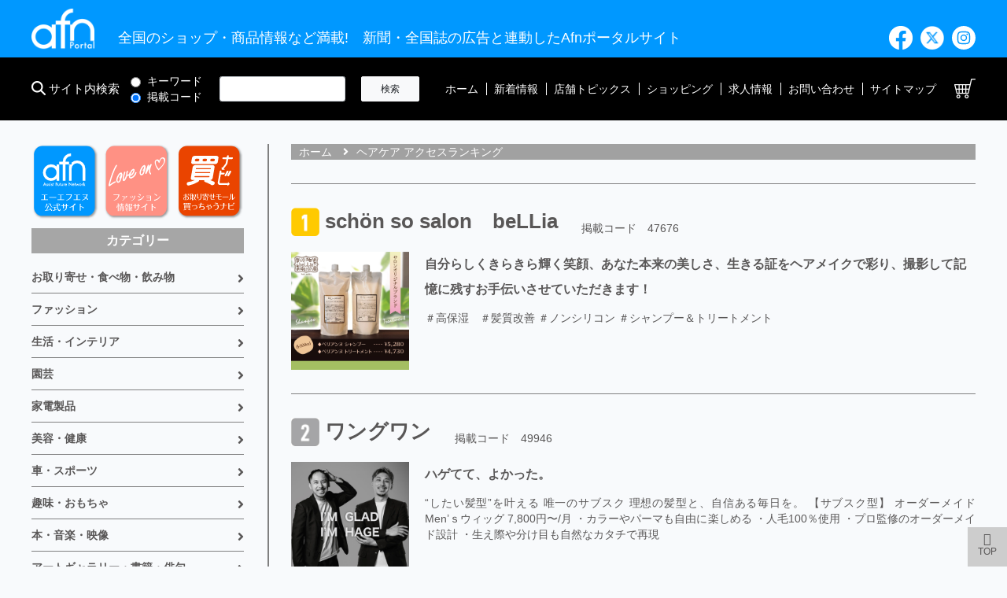

--- FILE ---
content_type: text/html; charset=UTF-8
request_url: https://www.afn.jp/shoplist/ranking/255
body_size: 17720
content:
<!doctype html>
<html lang="ja">
<head>
  <meta charset="utf-8">
  <meta name="viewport" content="width=device-width,initial-scale=1.0" />
  <meta name="csrf-token" content="ha1CcHMhJoGhIAQ5xSPP6BdBWXuD3Nc0k6usxgJv">
  <title>ヘアケア アクセスランキング Afn ポータルサイト ： 各種新聞・雑誌等の広告と連動した総合情報サイト！</title>
  <meta name="description" content="全国のお得なショップ情報からショッピング・ビジネス・芸術・求人情報 etc... 満載のポータルサイトです！" />
  <link rel=”alternate” hreflang=”ja” href="https://www.afn.jp/shoplist/ranking/255">

  <link rel="apple-touch-icon" sizes="180x180" href="https://www.afn.jp/favicon/apple-touch-icon.png">
  <link rel="icon" type="image/png" sizes="32x32" href="https://www.afn.jp/favicon/favicon-32x32.png">
  <link rel="icon" type="image/png" sizes="16x16" href="https://www.afn.jp/favicon/favicon-16x16.png">
  <link rel="manifest" href="https://www.afn.jp/favicon/site.webmanifest">
  <link rel="mask-icon" href="https://www.afn.jp/favicon/safari-pinned-tab.svg" color="#0098ff">
  <meta name="apple-mobile-web-app-title" content="afn">
  <meta name="application-name" content="afn">
  <meta name="msapplication-TileColor" content="#0098ff">
  <meta name="msapplication-TileImage" content="https://www.afn.jp/favicon/mstile-144x144.png">
  <meta name="msapplication-config" content="https://www.afn.jp/favicon/browserconfig.xml">
  <meta name="theme-color" content="#0098ff">

  <link rel="stylesheet" href="https://www.afn.jp/css/app.css">
  <link rel="stylesheet" href="https://cdnjs.cloudflare.com/ajax/libs/font-awesome/5.15.3/css/all.min.css" />
  <link rel="stylesheet" href="//cdnjs.cloudflare.com/ajax/libs/toastr.js/latest/css/toastr.min.css" />
  <link rel="stylesheet" href="https://www.afn.jp/assets/css/common.css">
  <link rel="stylesheet" href="https://www.afn.jp/assets/css/public.css">
    <link rel="stylesheet" href="https://www.afn.jp/assets/css/shop.css">

  <script src="https://www.afn.jp/js/app.js" defer></script>
  <script src="https://ajax.googleapis.com/ajax/libs/jquery/3.6.0/jquery.min.js"></script>
  <script src="//cdnjs.cloudflare.com/ajax/libs/toastr.js/latest/js/toastr.min.js"></script>
  <script src="https://www.afn.jp/assets/js/viewport.js" defer></script>
<!--
  <script src="https://www.afn.jp/assets/js/run.js" defer></script>
-->
  <script src="https://www.afn.jp/assets/js/common.js" defer></script>
  
</head>

<body>

  <div id="fb-root"></div>
  <script async defer crossorigin="anonymous" src="https://connect.facebook.net/ja_JP/sdk.js#xfbml=1&version=v10.0&appId=3434180046808491&autoLogAppEvents=1" nonce="vQJyXE7N"></script>

  <a id="top" name="top"></a>
  <header>
    <div id="hCont1">
      <div class="inner flex sb">
        <h1 class="Logo">
          <figure>
            <a href="https://www.afn.jp"><img src="https://www.afn.jp/images/common/logo.png" alt="afnロゴ"/></a>
          </figure>
        </h1>

        <h2 id="Seo">全国のショップ・商品情報など満載!　新聞・全国誌の広告と連動したAfnポータルサイト</h2>

        <ul class="sns">
          <li><a href="https://www.facebook.com/Afn.jp/" target="_blank"><img src="https://www.afn.jp/images/common/i_facebook.png" alt="facebook"/></a></li>
          <li><a href="https://twitter.com/afnjp" target="_blank"><img src="https://www.afn.jp/images/common/i_twitter.png" alt="X"/></a></li>
          <li><a href="https://www.instagram.com/afn_ad_official/" target="_blank"><img src="https://www.afn.jp/images/common/i_instagram.svg" alt="instagram"/></a></li>
        </ul>
      </div>
    </div>

    <div id="hCont2">
      <div class="inner flex sb vcenter">
        <form method="GET" action="https://www.afn.jp/search" accept-charset="UTF-8" class="flex formSearch">
          <div id="searchWrap" class="flex vcenter">
            <h2><img src="https://www.afn.jp/images/common/search.png" alt=""/> サイト内検索</h2>
            <div class="searchClass">
              <input checked="checked" name="search_class" type="radio" value="keyword">キーワード<br class="pc">
              <input checked="checked" name="search_class" type="radio" value="code">掲載コード
            </div>
            <input class="form-control searchWord" name="search_word" type="text">
            <input class="btn btn-light btn-sm" type="submit" value="検索">
          </div>
        </form>

        <div id="navArea">
          <nav>
            <ul>
              <li><a href="https://www.afn.jp">ホーム</a></li>
              <li><a href="https://www.afn.jp/shoplist/new">新着情報</a></li>
              <li><a href="https://www.afn.jp/shoplist/topics">店舗トピックス</a></li>
              <li><a href="https://www.afn.jp/shoplist/shopping">ショッピング</a></li>
              <li><a href="https://www.afn.jp/shoplist/job_information">求人情報</a></li>
              <li><a href="https://www.afn.jp/inquiry">お問い合わせ</a></li>
              <li><a href="/page/sitemap">サイトマップ</a></li>
              <li><a href="https://www.afn.jp/cart"><img src="https://www.afn.jp/images/common/cart.png" alt="カート"/></a></li>
            </ul>
          </nav>

          <div class="toggleBtn spMenu">
            <span></span>
            <span></span>
            <span></span>
          </div>

          <div id="Mask"></div>
        </div>
      </div>
    </div>
  </header>
  
<div id="Wrapper" class="Page inner">

  <!-- 左列 -->
  <div class="Side">

  
  <!-- 各サイトリンク -->
  <aside class="sLink">
  <ul class="flex sb">
    <li><a href="https://www.afn-jp.com/" target="_blank"><img src="https://www.afn.jp/images/common/btn_banner_afn.svg" alt="afn"/></a></li>
    <li><a href="https://loveon.jp/" target="_blank"><img src="https://www.afn.jp/images/common/btn_banner_loveon.svg" alt="Love on"/></a></li>
    <li><a href="https://kaunavi.shop/" target="_blank"><img src="https://www.afn.jp/images/common/btn_banner_navi.svg" alt="買っちゃうナビ"/></a></li>

  </ul>
</aside>

  <!-- カテゴリ -->
  <aside class="sCategory menuCategory">
    <h2>カテゴリー</h2>
    <ul>
    <li class="categoryIndent-0">
          
            <a href="https://www.afn.jp/shoplist/category/3" class="categoryShrink ">お取り寄せ・食べ物・飲み物</a>
      <ul>
    <li class="categoryIndent-1">
          
      <a href="https://www.afn.jp/shoplist/category/23" class="">野菜</a>
      </li>
      <li class="categoryIndent-1">
          
      <a href="https://www.afn.jp/shoplist/category/164" class="">果物</a>
      </li>
      <li class="categoryIndent-1">
          
            <a href="https://www.afn.jp/shoplist/category/149" class="categoryShrink ">水産物</a>
      <ul>
    <li class="categoryIndent-2">
          
      <a href="https://www.afn.jp/shoplist/category/266" class="">生鮮</a>
      </li>
      <li class="categoryIndent-2">
          
            <a href="https://www.afn.jp/shoplist/category/265" class="categoryShrink ">加工品</a>
      <ul>
    <li class="categoryIndent-3">
          
      <a href="https://www.afn.jp/shoplist/category/422" class="">干物・乾物</a>
      </li>
      <li class="categoryIndent-3">
          
      <a href="https://www.afn.jp/shoplist/category/423" class="">練物</a>
      </li>
      </ul>
              </li>
      </ul>
              </li>
      <li class="categoryIndent-1">
          
            <a href="https://www.afn.jp/shoplist/category/19" class="categoryShrink ">肉類</a>
      <ul>
    <li class="categoryIndent-2">
          
      <a href="https://www.afn.jp/shoplist/category/269" class="">牛肉</a>
      </li>
      <li class="categoryIndent-2">
          
      <a href="https://www.afn.jp/shoplist/category/270" class="">豚肉</a>
      </li>
      <li class="categoryIndent-2">
          
      <a href="https://www.afn.jp/shoplist/category/271" class="">鶏肉</a>
      </li>
      <li class="categoryIndent-2">
          
      <a href="https://www.afn.jp/shoplist/category/417" class="">その他</a>
      </li>
      <li class="categoryIndent-2">
          
            <a href="https://www.afn.jp/shoplist/category/268" class="categoryShrink ">加工品</a>
      <ul>
    <li class="categoryIndent-3">
          
      <a href="https://www.afn.jp/shoplist/category/263" class="">ハム・ソーセージ</a>
      </li>
      <li class="categoryIndent-3">
          
      <a href="https://www.afn.jp/shoplist/category/420" class="">ハンバーグ</a>
      </li>
      <li class="categoryIndent-3">
          
      <a href="https://www.afn.jp/shoplist/category/419" class="">燻製</a>
      </li>
      <li class="categoryIndent-3">
          
      <a href="https://www.afn.jp/shoplist/category/421" class="">その他</a>
      </li>
      </ul>
              </li>
      </ul>
              </li>
      <li class="categoryIndent-1">
          
            <a href="https://www.afn.jp/shoplist/category/20" class="categoryShrink ">惣菜・加工食品</a>
      <ul>
    <li class="categoryIndent-2">
          
            <a href="https://www.afn.jp/shoplist/category/259" class="categoryShrink ">惣菜・調理品</a>
      <ul>
    <li class="categoryIndent-3">
          
      <a href="https://www.afn.jp/shoplist/category/424" class="">和食</a>
      </li>
      <li class="categoryIndent-3">
          
      <a href="https://www.afn.jp/shoplist/category/425" class="">洋食</a>
      </li>
      <li class="categoryIndent-3">
          
      <a href="https://www.afn.jp/shoplist/category/426" class="">中華</a>
      </li>
      <li class="categoryIndent-3">
          
      <a href="https://www.afn.jp/shoplist/category/427" class="">その他</a>
      </li>
      </ul>
              </li>
      <li class="categoryIndent-2">
          
      <a href="https://www.afn.jp/shoplist/category/262" class="">佃煮</a>
      </li>
      <li class="categoryIndent-2">
          
      <a href="https://www.afn.jp/shoplist/category/206" class="">豆腐・豆製品</a>
      </li>
      <li class="categoryIndent-2">
          
      <a href="https://www.afn.jp/shoplist/category/22" class="">漬け物</a>
      </li>
      <li class="categoryIndent-2">
          
      <a href="https://www.afn.jp/shoplist/category/298" class="">缶詰</a>
      </li>
      <li class="categoryIndent-2">
          
      <a href="https://www.afn.jp/shoplist/category/264" class="">乾物</a>
      </li>
      </ul>
              </li>
      <li class="categoryIndent-1">
          
            <a href="https://www.afn.jp/shoplist/category/21" class="categoryShrink ">卵・乳製品</a>
      <ul>
    <li class="categoryIndent-2">
          
      <a href="https://www.afn.jp/shoplist/category/285" class="">牛乳</a>
      </li>
      <li class="categoryIndent-2">
          
      <a href="https://www.afn.jp/shoplist/category/286" class="">卵</a>
      </li>
      <li class="categoryIndent-2">
          
      <a href="https://www.afn.jp/shoplist/category/287" class="">乳製品</a>
      </li>
      </ul>
              </li>
      <li class="categoryIndent-1">
          
            <a href="https://www.afn.jp/shoplist/category/24" class="categoryShrink ">菓子・デザート</a>
      <ul>
    <li class="categoryIndent-2">
          
      <a href="https://www.afn.jp/shoplist/category/280" class="">和菓子</a>
      </li>
      <li class="categoryIndent-2">
          
      <a href="https://www.afn.jp/shoplist/category/281" class="">洋菓子</a>
      </li>
      <li class="categoryIndent-2">
          
      <a href="https://www.afn.jp/shoplist/category/283" class="">その他</a>
      </li>
      </ul>
              </li>
      <li class="categoryIndent-1">
          
            <a href="https://www.afn.jp/shoplist/category/25" class="categoryShrink ">米・穀類</a>
      <ul>
    <li class="categoryIndent-2">
          
      <a href="https://www.afn.jp/shoplist/category/288" class="">米</a>
      </li>
      <li class="categoryIndent-2">
          
      <a href="https://www.afn.jp/shoplist/category/291" class="">粉類</a>
      </li>
      <li class="categoryIndent-2">
          
      <a href="https://www.afn.jp/shoplist/category/292" class="">米加工品</a>
      </li>
      <li class="categoryIndent-2">
          
      <a href="https://www.afn.jp/shoplist/category/293" class="">豆類</a>
      </li>
      </ul>
              </li>
      <li class="categoryIndent-1">
          
      <a href="https://www.afn.jp/shoplist/category/27" class="">パン</a>
      </li>
      <li class="categoryIndent-1">
          
            <a href="https://www.afn.jp/shoplist/category/40" class="categoryShrink ">麺類</a>
      <ul>
    <li class="categoryIndent-2">
          
      <a href="https://www.afn.jp/shoplist/category/275" class="">うどん</a>
      </li>
      <li class="categoryIndent-2">
          
      <a href="https://www.afn.jp/shoplist/category/276" class="">そば</a>
      </li>
      <li class="categoryIndent-2">
          
      <a href="https://www.afn.jp/shoplist/category/278" class="">パスタ</a>
      </li>
      <li class="categoryIndent-2">
          
      <a href="https://www.afn.jp/shoplist/category/279" class="">ラーメン</a>
      </li>
      <li class="categoryIndent-2">
          
            <a href="https://www.afn.jp/shoplist/category/282" class="categoryShrink ">その他</a>
      <ul>
    <li class="categoryIndent-3">
          
      <a href="https://www.afn.jp/shoplist/category/284" class="">そうめん</a>
      </li>
      <li class="categoryIndent-3">
          
      <a href="https://www.afn.jp/shoplist/category/317" class="">焼きそば</a>
      </li>
      </ul>
              </li>
      </ul>
              </li>
      <li class="categoryIndent-1">
          
      <a href="https://www.afn.jp/shoplist/category/412" class="">ジャム・はちみつ</a>
      </li>
      <li class="categoryIndent-1">
          
      <a href="https://www.afn.jp/shoplist/category/29" class="">調味料・スパイス</a>
      </li>
      <li class="categoryIndent-1">
          
            <a href="https://www.afn.jp/shoplist/category/201" class="categoryShrink ">酒</a>
      <ul>
    <li class="categoryIndent-2">
          
      <a href="https://www.afn.jp/shoplist/category/305" class="">ビール・発泡酒</a>
      </li>
      <li class="categoryIndent-2">
          
            <a href="https://www.afn.jp/shoplist/category/439" class="categoryShrink ">焼酎・日本酒</a>
      <ul>
    <li class="categoryIndent-3">
          
            <a href="https://www.afn.jp/shoplist/category/32" class="categoryShrink ">焼酎</a>
      <ul>
    <li class="categoryIndent-4">
          
      <a href="https://www.afn.jp/shoplist/category/200" class="">泡盛</a>
      </li>
      </ul>
              </li>
      <li class="categoryIndent-3">
          
      <a href="https://www.afn.jp/shoplist/category/33" class="">日本酒</a>
      </li>
      </ul>
              </li>
      <li class="categoryIndent-2">
          
      <a href="https://www.afn.jp/shoplist/category/31" class="">ワイン・洋酒</a>
      </li>
      </ul>
              </li>
      <li class="categoryIndent-1">
          
            <a href="https://www.afn.jp/shoplist/category/202" class="categoryShrink ">飲み物</a>
      <ul>
    <li class="categoryIndent-2">
          
      <a href="https://www.afn.jp/shoplist/category/35" class="">水・ミネラルウォーター</a>
      </li>
      <li class="categoryIndent-2">
          
      <a href="https://www.afn.jp/shoplist/category/413" class="">果実・野菜ジュース</a>
      </li>
      <li class="categoryIndent-2">
          
      <a href="https://www.afn.jp/shoplist/category/37" class="">紅茶・ハーブティー</a>
      </li>
      <li class="categoryIndent-2">
          
      <a href="https://www.afn.jp/shoplist/category/38" class="">コーヒー・ココア</a>
      </li>
      <li class="categoryIndent-2">
          
      <a href="https://www.afn.jp/shoplist/category/39" class="">日本茶・中国茶</a>
      </li>
      </ul>
              </li>
      <li class="categoryIndent-1">
          
            <a href="https://www.afn.jp/shoplist/category/41" class="categoryShrink ">その他</a>
      <ul>
    <li class="categoryIndent-2">
          
      <a href="https://www.afn.jp/shoplist/category/199" class="">名産・特産品</a>
      </li>
      <li class="categoryIndent-2">
          
      <a href="https://www.afn.jp/shoplist/category/191" class="">おつまみ・珍味</a>
      </li>
      </ul>
              </li>
      </ul>
              </li>
      <li class="categoryIndent-0">
          
            <a href="https://www.afn.jp/shoplist/category/1" class="categoryShrink ">ファッション</a>
      <ul>
    <li class="categoryIndent-1">
          
      <a href="https://www.afn.jp/shoplist/category/209" class="">ブランド品</a>
      </li>
      <li class="categoryIndent-1">
          
      <a href="https://www.afn.jp/shoplist/category/42" class="">メンズ</a>
      </li>
      <li class="categoryIndent-1">
          
      <a href="https://www.afn.jp/shoplist/category/43" class="">レディース</a>
      </li>
      <li class="categoryIndent-1">
          
            <a href="https://www.afn.jp/shoplist/category/44" class="categoryShrink ">ベビーキッズ</a>
      <ul>
    <li class="categoryIndent-2">
          
      <a href="https://www.afn.jp/shoplist/category/167" class="">グッズ</a>
      </li>
      <li class="categoryIndent-2">
          
      <a href="https://www.afn.jp/shoplist/category/440" class="">マタニティー</a>
      </li>
      </ul>
              </li>
      <li class="categoryIndent-1">
          
            <a href="https://www.afn.jp/shoplist/category/441" class="categoryShrink ">ルームウェア</a>
      <ul>
    <li class="categoryIndent-2">
          
      <a href="https://www.afn.jp/shoplist/category/45" class="">インナーウェア</a>
      </li>
      <li class="categoryIndent-2">
          
      <a href="https://www.afn.jp/shoplist/category/442" class="">下着・ランジェリー</a>
      </li>
      </ul>
              </li>
      <li class="categoryIndent-1">
          
            <a href="https://www.afn.jp/shoplist/category/53" class="categoryShrink ">ファッション雑貨・小物</a>
      <ul>
    <li class="categoryIndent-2">
          
      <a href="https://www.afn.jp/shoplist/category/48" class="">バッグ</a>
      </li>
      <li class="categoryIndent-2">
          
      <a href="https://www.afn.jp/shoplist/category/49" class="">靴（くつ）</a>
      </li>
      <li class="categoryIndent-2">
          
      <a href="https://www.afn.jp/shoplist/category/52" class="">腕時計･時計</a>
      </li>
      <li class="categoryIndent-2">
          
      <a href="https://www.afn.jp/shoplist/category/51" class="">香水</a>
      </li>
      <li class="categoryIndent-2">
          
            <a href="https://www.afn.jp/shoplist/category/50" class="categoryShrink ">ジュエリー・アクセサリー</a>
      <ul>
    <li class="categoryIndent-3">
          
      <a href="https://www.afn.jp/shoplist/category/352" class="">アクセサリー</a>
      </li>
      <li class="categoryIndent-3">
          
      <a href="https://www.afn.jp/shoplist/category/219" class="">天然石</a>
      </li>
      <li class="categoryIndent-3">
          
      <a href="https://www.afn.jp/shoplist/category/476" class="">ヘアアクセサリー</a>
      </li>
      </ul>
              </li>
      <li class="categoryIndent-2">
          
      <a href="https://www.afn.jp/shoplist/category/336" class="">帽子</a>
      </li>
      <li class="categoryIndent-2">
          
      <a href="https://www.afn.jp/shoplist/category/224" class="">ウィッグ・つけ毛</a>
      </li>
      </ul>
              </li>
      <li class="categoryIndent-1">
          
            <a href="https://www.afn.jp/shoplist/category/54" class="categoryShrink ">その他</a>
      <ul>
    <li class="categoryIndent-2">
          
      <a href="https://www.afn.jp/shoplist/category/460" class="">アウトレット</a>
      </li>
      <li class="categoryIndent-2">
          
      <a href="https://www.afn.jp/shoplist/category/493" class="">古着</a>
      </li>
      <li class="categoryIndent-2">
          
      <a href="https://www.afn.jp/shoplist/category/471" class="">買い取り</a>
      </li>
      <li class="categoryIndent-2">
          
      <a href="https://www.afn.jp/shoplist/category/462" class="">修理</a>
      </li>
      <li class="categoryIndent-2">
          
      <a href="https://www.afn.jp/shoplist/category/47" class="">和服・和風</a>
      </li>
      <li class="categoryIndent-2">
          
      <a href="https://www.afn.jp/shoplist/category/443" class="">スーツ・ドレス</a>
      </li>
      <li class="categoryIndent-2">
          
      <a href="https://www.afn.jp/shoplist/category/475" class="">フォーマル</a>
      </li>
      <li class="categoryIndent-2">
          
      <a href="https://www.afn.jp/shoplist/category/444" class="">水着・スポーツウェア</a>
      </li>
      <li class="categoryIndent-2">
          
      <a href="https://www.afn.jp/shoplist/category/480" class="">コスチューム・衣装</a>
      </li>
      <li class="categoryIndent-2">
          
      <a href="https://www.afn.jp/shoplist/category/242" class="">ハワイアン</a>
      </li>
      <li class="categoryIndent-2">
          
      <a href="https://www.afn.jp/shoplist/category/46" class="">カジュアル</a>
      </li>
      <li class="categoryIndent-2">
          
      <a href="https://www.afn.jp/shoplist/category/225" class="">オリジナルグッズ</a>
      </li>
      </ul>
              </li>
      </ul>
              </li>
      <li class="categoryIndent-0">
          
            <a href="https://www.afn.jp/shoplist/category/4" class="categoryShrink ">生活・インテリア</a>
      <ul>
    <li class="categoryIndent-1">
          
            <a href="https://www.afn.jp/shoplist/category/56" class="categoryShrink ">生活雑貨</a>
      <ul>
    <li class="categoryIndent-2">
          
            <a href="https://www.afn.jp/shoplist/category/408" class="categoryShrink ">キッチン用品</a>
      <ul>
    <li class="categoryIndent-3">
          
      <a href="https://www.afn.jp/shoplist/category/410" class="">食器・ガラス製品</a>
      </li>
      <li class="categoryIndent-3">
          
      <a href="https://www.afn.jp/shoplist/category/57" class="">調理用具</a>
      </li>
      </ul>
              </li>
      <li class="categoryIndent-2">
          
      <a href="https://www.afn.jp/shoplist/category/448" class="">バス用品</a>
      </li>
      <li class="categoryIndent-2">
          
      <a href="https://www.afn.jp/shoplist/category/320" class="">洗剤</a>
      </li>
      <li class="categoryIndent-2">
          
      <a href="https://www.afn.jp/shoplist/category/409" class="">消臭・除菌</a>
      </li>
      <li class="categoryIndent-2">
          
      <a href="https://www.afn.jp/shoplist/category/227" class="">ハンドメイド雑貨</a>
      </li>
      <li class="categoryIndent-2">
          
      <a href="https://www.afn.jp/shoplist/category/222" class="">陶器</a>
      </li>
      <li class="categoryIndent-2">
          
      <a href="https://www.afn.jp/shoplist/category/210" class="">アロマ・お香</a>
      </li>
      <li class="categoryIndent-2">
          
      <a href="https://www.afn.jp/shoplist/category/59" class="">日曜大工・作業用品</a>
      </li>
      <li class="categoryIndent-2">
          
      <a href="https://www.afn.jp/shoplist/category/60" class="">手芸・クラフト</a>
      </li>
      <li class="categoryIndent-2">
          
      <a href="https://www.afn.jp/shoplist/category/61" class="">文房具</a>
      </li>
      </ul>
              </li>
      <li class="categoryIndent-1">
          
            <a href="https://www.afn.jp/shoplist/category/55" class="categoryShrink ">インテリア</a>
      <ul>
    <li class="categoryIndent-2">
          
      <a href="https://www.afn.jp/shoplist/category/354" class="">家具・寝具</a>
      </li>
      <li class="categoryIndent-2">
          
      <a href="https://www.afn.jp/shoplist/category/453" class="">ペット・インテリア</a>
      </li>
      <li class="categoryIndent-2">
          
      <a href="https://www.afn.jp/shoplist/category/355" class="">インテリア雑貨</a>
      </li>
      <li class="categoryIndent-2">
          
      <a href="https://www.afn.jp/shoplist/category/310" class="">ガラス製品</a>
      </li>
      <li class="categoryIndent-2">
          
      <a href="https://www.afn.jp/shoplist/category/307" class="">伝統工芸</a>
      </li>
      <li class="categoryIndent-2">
          
      <a href="https://www.afn.jp/shoplist/category/221" class="">風水グッズ</a>
      </li>
      </ul>
              </li>
      <li class="categoryIndent-1">
          
            <a href="https://www.afn.jp/shoplist/category/58" class="categoryShrink ">住宅</a>
      <ul>
    <li class="categoryIndent-2">
          
      <a href="https://www.afn.jp/shoplist/category/399" class="">リフォーム</a>
      </li>
      <li class="categoryIndent-2">
          
      <a href="https://www.afn.jp/shoplist/category/340" class="">清掃用品</a>
      </li>
      <li class="categoryIndent-2">
          
      <a href="https://www.afn.jp/shoplist/category/214" class="">節水</a>
      </li>
      <li class="categoryIndent-2">
          
      <a href="https://www.afn.jp/shoplist/category/168" class="">防災用品</a>
      </li>
      </ul>
              </li>
      <li class="categoryIndent-1">
          
      <a href="https://www.afn.jp/shoplist/category/342" class="">防犯・セキュリティー</a>
      </li>
      <li class="categoryIndent-1">
          
            <a href="https://www.afn.jp/shoplist/category/318" class="categoryShrink ">絵画・アート</a>
      <ul>
    <li class="categoryIndent-2">
          
      <a href="https://www.afn.jp/shoplist/category/319" class="">古美術販売・買取</a>
      </li>
      <li class="categoryIndent-2">
          
      <a href="https://www.afn.jp/shoplist/category/344" class="">画材</a>
      </li>
      <li class="categoryIndent-2">
          
      <a href="https://www.afn.jp/shoplist/category/299" class="">絵画販売</a>
      </li>
      </ul>
              </li>
      <li class="categoryIndent-1">
          
            <a href="https://www.afn.jp/shoplist/category/180" class="categoryShrink ">冠婚葬祭</a>
      <ul>
    <li class="categoryIndent-2">
          
      <a href="https://www.afn.jp/shoplist/category/447" class="">ブライダル</a>
      </li>
      <li class="categoryIndent-2">
          
      <a href="https://www.afn.jp/shoplist/category/445" class="">仏壇・仏具</a>
      </li>
      </ul>
              </li>
      <li class="categoryIndent-1">
          
            <a href="https://www.afn.jp/shoplist/category/188" class="categoryShrink ">ギフト</a>
      <ul>
    <li class="categoryIndent-2">
          
      <a href="https://www.afn.jp/shoplist/category/463" class="">バルーン</a>
      </li>
      </ul>
              </li>
      <li class="categoryIndent-1">
          
      <a href="https://www.afn.jp/shoplist/category/213" class="">デコレーショングッズ</a>
      </li>
      <li class="categoryIndent-1">
          
      <a href="https://www.afn.jp/shoplist/category/306" class="">メモリアル</a>
      </li>
      <li class="categoryIndent-1">
          
            <a href="https://www.afn.jp/shoplist/category/63" class="categoryShrink ">その他</a>
      <ul>
    <li class="categoryIndent-2">
          
      <a href="https://www.afn.jp/shoplist/category/339" class="">ECO</a>
      </li>
      </ul>
              </li>
      </ul>
              </li>
      <li class="categoryIndent-0">
          
            <a href="https://www.afn.jp/shoplist/category/9" class="categoryShrink ">園芸</a>
      <ul>
    <li class="categoryIndent-1">
          
      <a href="https://www.afn.jp/shoplist/category/91" class="">花</a>
      </li>
      <li class="categoryIndent-1">
          
      <a href="https://www.afn.jp/shoplist/category/229" class="">プリザーブドフラワー</a>
      </li>
      <li class="categoryIndent-1">
          
      <a href="https://www.afn.jp/shoplist/category/92" class="">ガーデニング</a>
      </li>
      <li class="categoryIndent-1">
          
      <a href="https://www.afn.jp/shoplist/category/304" class="">盆栽</a>
      </li>
      <li class="categoryIndent-1">
          
      <a href="https://www.afn.jp/shoplist/category/93" class="">観葉植物</a>
      </li>
      <li class="categoryIndent-1">
          
      <a href="https://www.afn.jp/shoplist/category/94" class="">造花</a>
      </li>
      <li class="categoryIndent-1">
          
      <a href="https://www.afn.jp/shoplist/category/95" class="">植木</a>
      </li>
      <li class="categoryIndent-1">
          
            <a href="https://www.afn.jp/shoplist/category/96" class="categoryShrink ">その他</a>
      <ul>
    <li class="categoryIndent-2">
          
      <a href="https://www.afn.jp/shoplist/category/467" class="">家庭菜園</a>
      </li>
      <li class="categoryIndent-2">
          
      <a href="https://www.afn.jp/shoplist/category/464" class="">造園</a>
      </li>
      <li class="categoryIndent-2">
          
      <a href="https://www.afn.jp/shoplist/category/484" class="">教室・レッスン</a>
      </li>
      </ul>
              </li>
      </ul>
              </li>
      <li class="categoryIndent-0">
          
            <a href="https://www.afn.jp/shoplist/category/10" class="categoryShrink ">家電製品</a>
      <ul>
    <li class="categoryIndent-1">
          
      <a href="https://www.afn.jp/shoplist/category/303" class="">テレビ・映像関係</a>
      </li>
      <li class="categoryIndent-1">
          
            <a href="https://www.afn.jp/shoplist/category/189" class="categoryShrink ">パソコン</a>
      <ul>
    <li class="categoryIndent-2">
          
      <a href="https://www.afn.jp/shoplist/category/295" class="">システム・ソフト</a>
      </li>
      <li class="categoryIndent-2">
          
      <a href="https://www.afn.jp/shoplist/category/247" class="">中古品</a>
      </li>
      </ul>
              </li>
      <li class="categoryIndent-1">
          
            <a href="https://www.afn.jp/shoplist/category/308" class="categoryShrink ">プリンター・コピー機</a>
      <ul>
    <li class="categoryIndent-2">
          
      <a href="https://www.afn.jp/shoplist/category/309" class="">リサイクルトナー</a>
      </li>
      </ul>
              </li>
      <li class="categoryIndent-1">
          
      <a href="https://www.afn.jp/shoplist/category/98" class="">電話FAX</a>
      </li>
      <li class="categoryIndent-1">
          
            <a href="https://www.afn.jp/shoplist/category/99" class="categoryShrink ">スマートフォン・携帯グッズ</a>
      <ul>
    <li class="categoryIndent-2">
          
      <a href="https://www.afn.jp/shoplist/category/479" class="">ストラップ・キーホルダー</a>
      </li>
      </ul>
              </li>
      <li class="categoryIndent-1">
          
      <a href="https://www.afn.jp/shoplist/category/254" class="">オーディオ</a>
      </li>
      <li class="categoryIndent-1">
          
      <a href="https://www.afn.jp/shoplist/category/100" class="">冷蔵庫・調理用家電</a>
      </li>
      <li class="categoryIndent-1">
          
      <a href="https://www.afn.jp/shoplist/category/101" class="">掃除機・洗濯機</a>
      </li>
      <li class="categoryIndent-1">
          
      <a href="https://www.afn.jp/shoplist/category/102" class="">冷房・暖房器具</a>
      </li>
      <li class="categoryIndent-1">
          
      <a href="https://www.afn.jp/shoplist/category/104" class="">カメラ</a>
      </li>
      <li class="categoryIndent-1">
          
            <a href="https://www.afn.jp/shoplist/category/105" class="categoryShrink ">その他</a>
      <ul>
    <li class="categoryIndent-2">
          
      <a href="https://www.afn.jp/shoplist/category/481" class="">修理・買い取り</a>
      </li>
      <li class="categoryIndent-2">
          
      <a href="https://www.afn.jp/shoplist/category/483" class="">アプリ</a>
      </li>
      </ul>
              </li>
      </ul>
              </li>
      <li class="categoryIndent-0">
          
            <a href="https://www.afn.jp/shoplist/category/5" class="categoryShrink ">美容・健康</a>
      <ul>
    <li class="categoryIndent-1">
          
      <a href="https://www.afn.jp/shoplist/category/66" class="">介護・福祉</a>
      </li>
      <li class="categoryIndent-1">
          
            <a href="https://www.afn.jp/shoplist/category/403" class="categoryShrink ">健康</a>
      <ul>
    <li class="categoryIndent-2">
          
      <a href="https://www.afn.jp/shoplist/category/330" class="">健康情報</a>
      </li>
      <li class="categoryIndent-2">
          
      <a href="https://www.afn.jp/shoplist/category/491" class="">病院・クリニック</a>
      </li>
      <li class="categoryIndent-2">
          
      <a href="https://www.afn.jp/shoplist/category/457" class="">産婦人科・助産院</a>
      </li>
      <li class="categoryIndent-2">
          
      <a href="https://www.afn.jp/shoplist/category/455" class="">整骨・鍼灸・接骨</a>
      </li>
      <li class="categoryIndent-2">
          
      <a href="https://www.afn.jp/shoplist/category/456" class="">マッサージ・整体・カイロプラクティック</a>
      </li>
      <li class="categoryIndent-2">
          
      <a href="https://www.afn.jp/shoplist/category/477" class="">気功・整体</a>
      </li>
      <li class="categoryIndent-2">
          
            <a href="https://www.afn.jp/shoplist/category/65" class="categoryShrink ">健康食品</a>
      <ul>
    <li class="categoryIndent-3">
          
      <a href="https://www.afn.jp/shoplist/category/407" class="">サプリメント</a>
      </li>
      </ul>
              </li>
      <li class="categoryIndent-2">
          
      <a href="https://www.afn.jp/shoplist/category/150" class="">健康用品</a>
      </li>
      <li class="categoryIndent-2">
          
      <a href="https://www.afn.jp/shoplist/category/68" class="">医薬品</a>
      </li>
      <li class="categoryIndent-2">
          
      <a href="https://www.afn.jp/shoplist/category/241" class="">禁煙用品</a>
      </li>
      <li class="categoryIndent-2">
          
      <a href="https://www.afn.jp/shoplist/category/405" class="">メガネ・コンタクト用品</a>
      </li>
      <li class="categoryIndent-2">
          
      <a href="https://www.afn.jp/shoplist/category/404" class="">カウンセリング・セミナー</a>
      </li>
      <li class="categoryIndent-2">
          
      <a href="https://www.afn.jp/shoplist/category/69" class="">その他</a>
      </li>
      </ul>
              </li>
      <li class="categoryIndent-1">
          
            <a href="https://www.afn.jp/shoplist/category/400" class="categoryShrink ">美容</a>
      <ul>
    <li class="categoryIndent-2">
          
      <a href="https://www.afn.jp/shoplist/category/64" class="">メイクアップ・小物</a>
      </li>
      <li class="categoryIndent-2">
          
      <a href="https://www.afn.jp/shoplist/category/401" class="">スキンケア</a>
      </li>
      <li class="categoryIndent-2">
          
      <a href="https://www.afn.jp/shoplist/category/406" class="">ボディケア</a>
      </li>
      <li class="categoryIndent-2">
          
            <a href="https://www.afn.jp/shoplist/category/255" class="categoryShrink ">ヘアケア</a>
      <ul>
    <li class="categoryIndent-3">
          
      <a href="https://www.afn.jp/shoplist/category/237" class="">発毛・育毛剤</a>
      </li>
      </ul>
              </li>
      <li class="categoryIndent-2">
          
      <a href="https://www.afn.jp/shoplist/category/450" class="">ネイル</a>
      </li>
      <li class="categoryIndent-2">
          
      <a href="https://www.afn.jp/shoplist/category/67" class="">ダイエット</a>
      </li>
      <li class="categoryIndent-2">
          
            <a href="https://www.afn.jp/shoplist/category/402" class="categoryShrink ">その他</a>
      <ul>
    <li class="categoryIndent-3">
          
      <a href="https://www.afn.jp/shoplist/category/486" class="">サロン</a>
      </li>
      <li class="categoryIndent-3">
          
      <a href="https://www.afn.jp/shoplist/category/459" class="">エステ</a>
      </li>
      <li class="categoryIndent-3">
          
      <a href="https://www.afn.jp/shoplist/category/485" class="">まつげケア・まつげエクステ</a>
      </li>
      <li class="categoryIndent-3">
          
      <a href="https://www.afn.jp/shoplist/category/461" class="">美容矯正</a>
      </li>
      </ul>
              </li>
      </ul>
              </li>
      </ul>
              </li>
      <li class="categoryIndent-0">
          
            <a href="https://www.afn.jp/shoplist/category/6" class="categoryShrink ">車・スポーツ</a>
      <ul>
    <li class="categoryIndent-1">
          
            <a href="https://www.afn.jp/shoplist/category/428" class="categoryShrink ">スポーツ</a>
      <ul>
    <li class="categoryIndent-2">
          
      <a href="https://www.afn.jp/shoplist/category/345" class="">バスケットボール</a>
      </li>
      <li class="categoryIndent-2">
          
      <a href="https://www.afn.jp/shoplist/category/430" class="">自転車</a>
      </li>
      <li class="categoryIndent-2">
          
      <a href="https://www.afn.jp/shoplist/category/169" class="">野球</a>
      </li>
      <li class="categoryIndent-2">
          
      <a href="https://www.afn.jp/shoplist/category/170" class="">サッカー</a>
      </li>
      <li class="categoryIndent-2">
          
      <a href="https://www.afn.jp/shoplist/category/300" class="">テニス</a>
      </li>
      <li class="categoryIndent-2">
          
      <a href="https://www.afn.jp/shoplist/category/76" class="">ゴルフ</a>
      </li>
      <li class="categoryIndent-2">
          
      <a href="https://www.afn.jp/shoplist/category/212" class="">スポーツ関連用品</a>
      </li>
      <li class="categoryIndent-2">
          
      <a href="https://www.afn.jp/shoplist/category/74" class="">マリンスポーツ</a>
      </li>
      <li class="categoryIndent-2">
          
      <a href="https://www.afn.jp/shoplist/category/78" class="">その他</a>
      </li>
      </ul>
              </li>
      <li class="categoryIndent-1">
          
            <a href="https://www.afn.jp/shoplist/category/429" class="categoryShrink ">車・バイク</a>
      <ul>
    <li class="categoryIndent-2">
          
            <a href="https://www.afn.jp/shoplist/category/70" class="categoryShrink ">車</a>
      <ul>
    <li class="categoryIndent-3">
          
      <a href="https://www.afn.jp/shoplist/category/411" class="">レンタカー</a>
      </li>
      <li class="categoryIndent-3">
          
      <a href="https://www.afn.jp/shoplist/category/329" class="">売買</a>
      </li>
      <li class="categoryIndent-3">
          
      <a href="https://www.afn.jp/shoplist/category/195" class="">カー用品</a>
      </li>
      </ul>
              </li>
      <li class="categoryIndent-2">
          
      <a href="https://www.afn.jp/shoplist/category/71" class="">バイク</a>
      </li>
      </ul>
              </li>
      <li class="categoryIndent-1">
          
            <a href="https://www.afn.jp/shoplist/category/197" class="categoryShrink ">釣り</a>
      <ul>
    <li class="categoryIndent-2">
          
      <a href="https://www.afn.jp/shoplist/category/431" class="">釣り船</a>
      </li>
      <li class="categoryIndent-2">
          
      <a href="https://www.afn.jp/shoplist/category/234" class="">釣具</a>
      </li>
      </ul>
              </li>
      <li class="categoryIndent-1">
          
      <a href="https://www.afn.jp/shoplist/category/73" class="">アウトドア</a>
      </li>
      </ul>
              </li>
      <li class="categoryIndent-0">
          
            <a href="https://www.afn.jp/shoplist/category/7" class="categoryShrink ">趣味・おもちゃ</a>
      <ul>
    <li class="categoryIndent-1">
          
            <a href="https://www.afn.jp/shoplist/category/82" class="categoryShrink ">ペット・ペットグッズ</a>
      <ul>
    <li class="categoryIndent-2">
          
      <a href="https://www.afn.jp/shoplist/category/432" class="">犬・猫・小動物</a>
      </li>
      <li class="categoryIndent-2">
          
      <a href="https://www.afn.jp/shoplist/category/436" class="">ペットグッズ</a>
      </li>
      <li class="categoryIndent-2">
          
      <a href="https://www.afn.jp/shoplist/category/434" class="">魚・アクアリウム用品</a>
      </li>
      <li class="categoryIndent-2">
          
      <a href="https://www.afn.jp/shoplist/category/433" class="">昆虫</a>
      </li>
      <li class="categoryIndent-2">
          
            <a href="https://www.afn.jp/shoplist/category/435" class="categoryShrink ">その他</a>
      <ul>
    <li class="categoryIndent-3">
          
      <a href="https://www.afn.jp/shoplist/category/469" class="">ペット・病院</a>
      </li>
      <li class="categoryIndent-3">
          
      <a href="https://www.afn.jp/shoplist/category/240" class="">しつけ・訓練所</a>
      </li>
      </ul>
              </li>
      </ul>
              </li>
      <li class="categoryIndent-1">
          
            <a href="https://www.afn.jp/shoplist/category/79" class="categoryShrink ">おもちゃ</a>
      <ul>
    <li class="categoryIndent-2">
          
      <a href="https://www.afn.jp/shoplist/category/239" class="">木のおもちゃ</a>
      </li>
      </ul>
              </li>
      <li class="categoryIndent-1">
          
            <a href="https://www.afn.jp/shoplist/category/80" class="categoryShrink ">ゲーム</a>
      <ul>
    <li class="categoryIndent-2">
          
      <a href="https://www.afn.jp/shoplist/category/238" class="">テレビゲーム・パーツ</a>
      </li>
      </ul>
              </li>
      <li class="categoryIndent-1">
          
            <a href="https://www.afn.jp/shoplist/category/81" class="categoryShrink ">ホビー（趣味）・コレクション</a>
      <ul>
    <li class="categoryIndent-2">
          
      <a href="https://www.afn.jp/shoplist/category/181" class="">刀剣</a>
      </li>
      <li class="categoryIndent-2">
          
      <a href="https://www.afn.jp/shoplist/category/218" class="">鉄道模型</a>
      </li>
      </ul>
              </li>
      <li class="categoryIndent-1">
          
      <a href="https://www.afn.jp/shoplist/category/84" class="">その他</a>
      </li>
      </ul>
              </li>
      <li class="categoryIndent-0">
          
            <a href="https://www.afn.jp/shoplist/category/8" class="categoryShrink ">本・音楽・映像</a>
      <ul>
    <li class="categoryIndent-1">
          
      <a href="https://www.afn.jp/shoplist/category/226" class="">新聞・雑誌出版</a>
      </li>
      <li class="categoryIndent-1">
          
            <a href="https://www.afn.jp/shoplist/category/231" class="categoryShrink ">写真</a>
      <ul>
    <li class="categoryIndent-2">
          
      <a href="https://www.afn.jp/shoplist/category/232" class="">DVD・カレンダー製作</a>
      </li>
      <li class="categoryIndent-2">
          
      <a href="https://www.afn.jp/shoplist/category/233" class="">記念品</a>
      </li>
      </ul>
              </li>
      <li class="categoryIndent-1">
          
      <a href="https://www.afn.jp/shoplist/category/175" class="">創作書道</a>
      </li>
      <li class="categoryIndent-1">
          
            <a href="https://www.afn.jp/shoplist/category/165" class="categoryShrink ">印刷・デザイン</a>
      <ul>
    <li class="categoryIndent-2">
          
      <a href="https://www.afn.jp/shoplist/category/328" class="">写真素材</a>
      </li>
      <li class="categoryIndent-2">
          
      <a href="https://www.afn.jp/shoplist/category/258" class="">似顔絵</a>
      </li>
      </ul>
              </li>
      <li class="categoryIndent-1">
          
      <a href="https://www.afn.jp/shoplist/category/90" class="">カレンダー・ポスター</a>
      </li>
      <li class="categoryIndent-1">
          
            <a href="https://www.afn.jp/shoplist/category/85" class="categoryShrink ">本</a>
      <ul>
    <li class="categoryIndent-2">
          
      <a href="https://www.afn.jp/shoplist/category/162" class="">電子書籍（E-BOOK）</a>
      </li>
      <li class="categoryIndent-2">
          
      <a href="https://www.afn.jp/shoplist/category/220" class="">古本販売・買取</a>
      </li>
      </ul>
              </li>
      <li class="categoryIndent-1">
          
            <a href="https://www.afn.jp/shoplist/category/248" class="categoryShrink ">音楽</a>
      <ul>
    <li class="categoryIndent-2">
          
      <a href="https://www.afn.jp/shoplist/category/89" class="">楽器</a>
      </li>
      <li class="categoryIndent-2">
          
      <a href="https://www.afn.jp/shoplist/category/253" class="">カラオケ</a>
      </li>
      </ul>
              </li>
      <li class="categoryIndent-1">
          
      <a href="https://www.afn.jp/shoplist/category/87" class="">CD・カセット・レコード</a>
      </li>
      <li class="categoryIndent-1">
          
      <a href="https://www.afn.jp/shoplist/category/88" class="">ビデオ・DVD・LD</a>
      </li>
      <li class="categoryIndent-1">
          
      <a href="https://www.afn.jp/shoplist/category/163" class="">その他</a>
      </li>
      </ul>
              </li>
      <li class="categoryIndent-0">
          
            <a href="https://www.afn.jp/shoplist/category/15" class="categoryShrink ">アートギャラリー・書籍・俳句</a>
      <ul>
    <li class="categoryIndent-1">
          
      <a href="https://www.afn.jp/shoplist/category/176" class="">写真</a>
      </li>
      <li class="categoryIndent-1">
          
      <a href="https://www.afn.jp/shoplist/category/510" class="">書籍</a>
      </li>
      <li class="categoryIndent-1">
          
      <a href="https://www.afn.jp/shoplist/category/177" class="">水墨画</a>
      </li>
      <li class="categoryIndent-1">
          
      <a href="https://www.afn.jp/shoplist/category/178" class="">洋画</a>
      </li>
      <li class="categoryIndent-1">
          
      <a href="https://www.afn.jp/shoplist/category/179" class="">絵画</a>
      </li>
      <li class="categoryIndent-1">
          
      <a href="https://www.afn.jp/shoplist/category/182" class="">和紙画</a>
      </li>
      <li class="categoryIndent-1">
          
      <a href="https://www.afn.jp/shoplist/category/183" class="">人形美術</a>
      </li>
      <li class="categoryIndent-1">
          
      <a href="https://www.afn.jp/shoplist/category/184" class="">俳画</a>
      </li>
      <li class="categoryIndent-1">
          
      <a href="https://www.afn.jp/shoplist/category/185" class="">パステル画</a>
      </li>
      <li class="categoryIndent-1">
          
      <a href="https://www.afn.jp/shoplist/category/186" class="">色鉛筆画</a>
      </li>
      <li class="categoryIndent-1">
          
      <a href="https://www.afn.jp/shoplist/category/187" class="">鉛筆画</a>
      </li>
      <li class="categoryIndent-1">
          
      <a href="https://www.afn.jp/shoplist/category/128" class="">日本画</a>
      </li>
      <li class="categoryIndent-1">
          
      <a href="https://www.afn.jp/shoplist/category/129" class="">彫刻</a>
      </li>
      <li class="categoryIndent-1">
          
      <a href="https://www.afn.jp/shoplist/category/130" class="">立体アート</a>
      </li>
      <li class="categoryIndent-1">
          
      <a href="https://www.afn.jp/shoplist/category/131" class="">版画</a>
      </li>
      <li class="categoryIndent-1">
          
      <a href="https://www.afn.jp/shoplist/category/132" class="">書道</a>
      </li>
      <li class="categoryIndent-1">
          
      <a href="https://www.afn.jp/shoplist/category/133" class="">文芸</a>
      </li>
      <li class="categoryIndent-1">
          
      <a href="https://www.afn.jp/shoplist/category/134" class="">工芸</a>
      </li>
      <li class="categoryIndent-1">
          
      <a href="https://www.afn.jp/shoplist/category/135" class="">陶芸</a>
      </li>
      <li class="categoryIndent-1">
          
      <a href="https://www.afn.jp/shoplist/category/136" class="">染織</a>
      </li>
      <li class="categoryIndent-1">
          
      <a href="https://www.afn.jp/shoplist/category/137" class="">デザイン</a>
      </li>
      <li class="categoryIndent-1">
          
      <a href="https://www.afn.jp/shoplist/category/138" class="">イラストレーション</a>
      </li>
      <li class="categoryIndent-1">
          
      <a href="https://www.afn.jp/shoplist/category/139" class="">CGアート</a>
      </li>
      <li class="categoryIndent-1">
          
      <a href="https://www.afn.jp/shoplist/category/140" class="">フラワーアート</a>
      </li>
      <li class="categoryIndent-1">
          
      <a href="https://www.afn.jp/shoplist/category/141" class="">押し花</a>
      </li>
      <li class="categoryIndent-1">
          
      <a href="https://www.afn.jp/shoplist/category/142" class="">ジュエリーアート</a>
      </li>
      <li class="categoryIndent-1">
          
      <a href="https://www.afn.jp/shoplist/category/143" class="">トールペイント</a>
      </li>
      <li class="categoryIndent-1">
          
      <a href="https://www.afn.jp/shoplist/category/144" class="">パッチワーク</a>
      </li>
      <li class="categoryIndent-1">
          
      <a href="https://www.afn.jp/shoplist/category/145" class="">キルティング</a>
      </li>
      <li class="categoryIndent-1">
          
      <a href="https://www.afn.jp/shoplist/category/146" class="">ポップアート</a>
      </li>
      <li class="categoryIndent-1">
          
      <a href="https://www.afn.jp/shoplist/category/147" class="">現代アート</a>
      </li>
      <li class="categoryIndent-1">
          
      <a href="https://www.afn.jp/shoplist/category/148" class="">インスタレーション</a>
      </li>
      </ul>
              </li>
      <li class="categoryIndent-0">
          
            <a href="https://www.afn.jp/shoplist/category/12" class="categoryShrink ">観光・旅行・チケット</a>
      <ul>
    <li class="categoryIndent-1">
          
      <a href="https://www.afn.jp/shoplist/category/211" class="">旅行</a>
      </li>
      <li class="categoryIndent-1">
          
      <a href="https://www.afn.jp/shoplist/category/151" class="">旅館</a>
      </li>
      <li class="categoryIndent-1">
          
      <a href="https://www.afn.jp/shoplist/category/112" class="">ホテル</a>
      </li>
      <li class="categoryIndent-1">
          
      <a href="https://www.afn.jp/shoplist/category/113" class="">温泉宿</a>
      </li>
      <li class="categoryIndent-1">
          
      <a href="https://www.afn.jp/shoplist/category/236" class="">民宿・ペンション</a>
      </li>
      <li class="categoryIndent-1">
          
      <a href="https://www.afn.jp/shoplist/category/244" class="">貸別荘コテージ・コンドミニアム</a>
      </li>
      <li class="categoryIndent-1">
          
      <a href="https://www.afn.jp/shoplist/category/257" class="">短期賃貸マンション・ゲストハウス</a>
      </li>
      <li class="categoryIndent-1">
          
      <a href="https://www.afn.jp/shoplist/category/495" class="">イベント情報</a>
      </li>
      <li class="categoryIndent-1">
          
      <a href="https://www.afn.jp/shoplist/category/114" class="">ツアー・コンサート</a>
      </li>
      <li class="categoryIndent-1">
          
      <a href="https://www.afn.jp/shoplist/category/235" class="">チケット売買</a>
      </li>
      <li class="categoryIndent-1">
          
      <a href="https://www.afn.jp/shoplist/category/492" class="">オーディション</a>
      </li>
      <li class="categoryIndent-1">
          
      <a href="https://www.afn.jp/shoplist/category/470" class="">寺・神社</a>
      </li>
      <li class="categoryIndent-1">
          
      <a href="https://www.afn.jp/shoplist/category/458" class="">カフェ・喫茶店</a>
      </li>
      </ul>
              </li>
      <li class="categoryIndent-0">
          
            <a href="https://www.afn.jp/shoplist/category/13" class="categoryShrink ">求人・ビジネス・サービス・教育・資格</a>
      <ul>
    <li class="categoryIndent-1">
          
            <a href="https://www.afn.jp/shoplist/category/117" class="categoryShrink ">ビジネス関連サービス</a>
      <ul>
    <li class="categoryIndent-2">
          
      <a href="https://www.afn.jp/shoplist/category/454" class="">レンタル</a>
      </li>
      </ul>
              </li>
      <li class="categoryIndent-1">
          
            <a href="https://www.afn.jp/shoplist/category/217" class="categoryShrink ">業務用品</a>
      <ul>
    <li class="categoryIndent-2">
          
      <a href="https://www.afn.jp/shoplist/category/193" class="">オフィス用品</a>
      </li>
      <li class="categoryIndent-2">
          
      <a href="https://www.afn.jp/shoplist/category/396" class="">農機</a>
      </li>
      <li class="categoryIndent-2">
          
      <a href="https://www.afn.jp/shoplist/category/359" class="">重機</a>
      </li>
      <li class="categoryIndent-2">
          
      <a href="https://www.afn.jp/shoplist/category/327" class="">リサイクル</a>
      </li>
      </ul>
              </li>
      <li class="categoryIndent-1">
          
      <a href="https://www.afn.jp/shoplist/category/120" class="">サイドビジネス</a>
      </li>
      <li class="categoryIndent-1">
          
      <a href="https://www.afn.jp/shoplist/category/360" class="">就職</a>
      </li>
      <li class="categoryIndent-1">
          
            <a href="https://www.afn.jp/shoplist/category/301" class="categoryShrink ">募集</a>
      <ul>
    <li class="categoryIndent-2">
          
      <a href="https://www.afn.jp/shoplist/category/362" class="">懸賞</a>
      </li>
      <li class="categoryIndent-2">
          
      <a href="https://www.afn.jp/shoplist/category/347" class="">オーナー募集</a>
      </li>
      <li class="categoryIndent-2">
          
      <a href="https://www.afn.jp/shoplist/category/321" class="">学生募集</a>
      </li>
      <li class="categoryIndent-2">
          
      <a href="https://www.afn.jp/shoplist/category/302" class="">出資募集</a>
      </li>
      <li class="categoryIndent-2">
          
      <a href="https://www.afn.jp/shoplist/category/121" class="">人材募集</a>
      </li>
      <li class="categoryIndent-2">
          
            <a href="https://www.afn.jp/shoplist/category/119" class="categoryShrink ">代理店募集</a>
      <ul>
    <li class="categoryIndent-3">
          
      <a href="https://www.afn.jp/shoplist/category/204" class="">フランチャイズ</a>
      </li>
      </ul>
              </li>
      </ul>
              </li>
      <li class="categoryIndent-1">
          
      <a href="https://www.afn.jp/shoplist/category/127" class="">ホームページ制作・ブログ作成代行</a>
      </li>
      <li class="categoryIndent-1">
          
      <a href="https://www.afn.jp/shoplist/category/478" class="">広告・情報</a>
      </li>
      <li class="categoryIndent-1">
          
            <a href="https://www.afn.jp/shoplist/category/251" class="categoryShrink ">法務・実務</a>
      <ul>
    <li class="categoryIndent-2">
          
      <a href="https://www.afn.jp/shoplist/category/252" class="">離婚相談</a>
      </li>
      </ul>
              </li>
      <li class="categoryIndent-1">
          
            <a href="https://www.afn.jp/shoplist/category/326" class="categoryShrink ">相談</a>
      <ul>
    <li class="categoryIndent-2">
          
      <a href="https://www.afn.jp/shoplist/category/194" class="">カウンセリング</a>
      </li>
      <li class="categoryIndent-2">
          
      <a href="https://www.afn.jp/shoplist/category/215" class="">資産・金融相談</a>
      </li>
      <li class="categoryIndent-2">
          
      <a href="https://www.afn.jp/shoplist/category/196" class="">探偵・興信所</a>
      </li>
      </ul>
              </li>
      <li class="categoryIndent-1">
          
            <a href="https://www.afn.jp/shoplist/category/437" class="categoryShrink ">投資</a>
      <ul>
    <li class="categoryIndent-2">
          
      <a href="https://www.afn.jp/shoplist/category/166" class="">株式投資</a>
      </li>
      <li class="categoryIndent-2">
          
      <a href="https://www.afn.jp/shoplist/category/346" class="">FX</a>
      </li>
      </ul>
              </li>
      <li class="categoryIndent-1">
          
      <a href="https://www.afn.jp/shoplist/category/198" class="">商品買取</a>
      </li>
      <li class="categoryIndent-1">
          
      <a href="https://www.afn.jp/shoplist/category/325" class="">オークション代行</a>
      </li>
      <li class="categoryIndent-1">
          
      <a href="https://www.afn.jp/shoplist/category/208" class="">各種資格</a>
      </li>
      <li class="categoryIndent-1">
          
            <a href="https://www.afn.jp/shoplist/category/174" class="categoryShrink ">教育</a>
      <ul>
    <li class="categoryIndent-2">
          
      <a href="https://www.afn.jp/shoplist/category/331" class="">学習</a>
      </li>
      <li class="categoryIndent-2">
          
      <a href="https://www.afn.jp/shoplist/category/449" class="">留学</a>
      </li>
      </ul>
              </li>
      <li class="categoryIndent-1">
          
      <a href="https://www.afn.jp/shoplist/category/438" class="">自己啓発</a>
      </li>
      <li class="categoryIndent-1">
          
            <a href="https://www.afn.jp/shoplist/category/332" class="categoryShrink ">その他</a>
      <ul>
    <li class="categoryIndent-2">
          
      <a href="https://www.afn.jp/shoplist/category/465" class="">特許</a>
      </li>
      <li class="categoryIndent-2">
          
      <a href="https://www.afn.jp/shoplist/category/466" class="">商品開発</a>
      </li>
      <li class="categoryIndent-2">
          
      <a href="https://www.afn.jp/shoplist/category/511" class="">ふるさと納税</a>
      </li>
      </ul>
              </li>
      </ul>
              </li>
      <li class="categoryIndent-0">
          
            <a href="https://www.afn.jp/shoplist/category/17" class="categoryShrink ">エンターテイメント</a>
      <ul>
    <li class="categoryIndent-1">
          
      <a href="https://www.afn.jp/shoplist/category/490" class="">コンサート</a>
      </li>
      <li class="categoryIndent-1">
          
            <a href="https://www.afn.jp/shoplist/category/126" class="categoryShrink ">占い</a>
      <ul>
    <li class="categoryIndent-2">
          
      <a href="https://www.afn.jp/shoplist/category/216" class="">スピリチュアル</a>
      </li>
      <li class="categoryIndent-2">
          
      <a href="https://www.afn.jp/shoplist/category/489" class="">タロット</a>
      </li>
      </ul>
              </li>
      <li class="categoryIndent-1">
          
      <a href="https://www.afn.jp/shoplist/category/468" class="">ヒーリング</a>
      </li>
      <li class="categoryIndent-1">
          
            <a href="https://www.afn.jp/shoplist/category/203" class="categoryShrink ">恋愛・結婚</a>
      <ul>
    <li class="categoryIndent-2">
          
      <a href="https://www.afn.jp/shoplist/category/296" class="">ブライダル</a>
      </li>
      </ul>
              </li>
      <li class="categoryIndent-1">
          
      <a href="https://www.afn.jp/shoplist/category/350" class="">開運・グッズ</a>
      </li>
      <li class="categoryIndent-1">
          
            <a href="https://www.afn.jp/shoplist/category/122" class="categoryShrink ">ギャンブル</a>
      <ul>
    <li class="categoryIndent-2">
          
      <a href="https://www.afn.jp/shoplist/category/256" class="">競馬</a>
      </li>
      <li class="categoryIndent-2">
          
      <a href="https://www.afn.jp/shoplist/category/123" class="">競輪・競艇</a>
      </li>
      <li class="categoryIndent-2">
          
      <a href="https://www.afn.jp/shoplist/category/124" class="">パチンコ</a>
      </li>
      </ul>
              </li>
      <li class="categoryIndent-1">
          
      <a href="https://www.afn.jp/shoplist/category/125" class="">その他</a>
      </li>
      </ul>
              </li>
      <li class="categoryIndent-0">
          
            <a href="https://www.afn.jp/shoplist/category/152" class="categoryShrink ">グルメ・食べ飲み歩き</a>
      <ul>
    <li class="categoryIndent-1">
          
            <a href="https://www.afn.jp/shoplist/category/153" class="categoryShrink ">大分</a>
      <ul>
    <li class="categoryIndent-2">
          
      <a href="https://www.afn.jp/shoplist/category/311" class="">飲食店</a>
      </li>
      </ul>
              </li>
      <li class="categoryIndent-1">
          
      <a href="https://www.afn.jp/shoplist/category/154" class="">福岡</a>
      </li>
      <li class="categoryIndent-1">
          
      <a href="https://www.afn.jp/shoplist/category/155" class="">佐賀</a>
      </li>
      <li class="categoryIndent-1">
          
      <a href="https://www.afn.jp/shoplist/category/156" class="">熊本</a>
      </li>
      <li class="categoryIndent-1">
          
      <a href="https://www.afn.jp/shoplist/category/157" class="">宮崎</a>
      </li>
      <li class="categoryIndent-1">
          
      <a href="https://www.afn.jp/shoplist/category/158" class="">長崎</a>
      </li>
      <li class="categoryIndent-1">
          
      <a href="https://www.afn.jp/shoplist/category/159" class="">鹿児島</a>
      </li>
      <li class="categoryIndent-1">
          
      <a href="https://www.afn.jp/shoplist/category/160" class="">沖縄</a>
      </li>
      <li class="categoryIndent-1">
          
      <a href="https://www.afn.jp/shoplist/category/245" class="">飲食店</a>
      </li>
      <li class="categoryIndent-1">
          
            <a href="https://www.afn.jp/shoplist/category/358" class="categoryShrink ">その他</a>
      <ul>
    <li class="categoryIndent-2">
          
      <a href="https://www.afn.jp/shoplist/category/509" class="">北海道</a>
      </li>
      <li class="categoryIndent-2">
          
      <a href="https://www.afn.jp/shoplist/category/508" class="">東北</a>
      </li>
      <li class="categoryIndent-2">
          
      <a href="https://www.afn.jp/shoplist/category/507" class="">関東</a>
      </li>
      <li class="categoryIndent-2">
          
      <a href="https://www.afn.jp/shoplist/category/357" class="">東京</a>
      </li>
      <li class="categoryIndent-2">
          
      <a href="https://www.afn.jp/shoplist/category/506" class="">中部</a>
      </li>
      <li class="categoryIndent-2">
          
      <a href="https://www.afn.jp/shoplist/category/502" class="">関西</a>
      </li>
      <li class="categoryIndent-2">
          
      <a href="https://www.afn.jp/shoplist/category/356" class="">大阪</a>
      </li>
      <li class="categoryIndent-2">
          
      <a href="https://www.afn.jp/shoplist/category/505" class="">近畿</a>
      </li>
      <li class="categoryIndent-2">
          
      <a href="https://www.afn.jp/shoplist/category/504" class="">中国</a>
      </li>
      <li class="categoryIndent-2">
          
      <a href="https://www.afn.jp/shoplist/category/503" class="">四国</a>
      </li>
      </ul>
              </li>
      <li class="categoryIndent-1">
          
      <a href="https://www.afn.jp/shoplist/category/161" class="">ナイトスポット</a>
      </li>
      </ul>
              </li>
      </ul>
      <li class="ranking">
      <a href="/static/shop/" class="rank categoryShrink active"><img src="https://www.afn.jp/images/common/i_rank.png" />ランキング</a>
      <ul>
    <li class="categoryIndent-0">
          
            <a href="https://www.afn.jp/shoplist/ranking/3" class="categoryShrink ">お取り寄せ・食べ物・飲み物</a>
      <ul>
    <li class="categoryIndent-1">
          
      <a href="https://www.afn.jp/shoplist/ranking/23"  class="">野菜</a>
      </li>
      <li class="categoryIndent-1">
          
      <a href="https://www.afn.jp/shoplist/ranking/164"  class="">果物</a>
      </li>
      <li class="categoryIndent-1">
          
            <a href="https://www.afn.jp/shoplist/ranking/149" class="categoryShrink ">水産物</a>
      <ul>
    <li class="categoryIndent-2">
          
      <a href="https://www.afn.jp/shoplist/ranking/266"  class="">生鮮</a>
      </li>
      <li class="categoryIndent-2">
          
            <a href="https://www.afn.jp/shoplist/ranking/265" class="categoryShrink ">加工品</a>
      <ul>
    <li class="categoryIndent-3">
          
      <a href="https://www.afn.jp/shoplist/ranking/422"  class="">干物・乾物</a>
      </li>
      <li class="categoryIndent-3">
          
      <a href="https://www.afn.jp/shoplist/ranking/423"  class="">練物</a>
      </li>
      </ul>
              </li>
      </ul>
              </li>
      <li class="categoryIndent-1">
          
            <a href="https://www.afn.jp/shoplist/ranking/19" class="categoryShrink ">肉類</a>
      <ul>
    <li class="categoryIndent-2">
          
      <a href="https://www.afn.jp/shoplist/ranking/269"  class="">牛肉</a>
      </li>
      <li class="categoryIndent-2">
          
      <a href="https://www.afn.jp/shoplist/ranking/270"  class="">豚肉</a>
      </li>
      <li class="categoryIndent-2">
          
      <a href="https://www.afn.jp/shoplist/ranking/271"  class="">鶏肉</a>
      </li>
      <li class="categoryIndent-2">
          
      <a href="https://www.afn.jp/shoplist/ranking/417"  class="">その他</a>
      </li>
      <li class="categoryIndent-2">
          
            <a href="https://www.afn.jp/shoplist/ranking/268" class="categoryShrink ">加工品</a>
      <ul>
    <li class="categoryIndent-3">
          
      <a href="https://www.afn.jp/shoplist/ranking/263"  class="">ハム・ソーセージ</a>
      </li>
      <li class="categoryIndent-3">
          
      <a href="https://www.afn.jp/shoplist/ranking/420"  class="">ハンバーグ</a>
      </li>
      <li class="categoryIndent-3">
          
      <a href="https://www.afn.jp/shoplist/ranking/419"  class="">燻製</a>
      </li>
      <li class="categoryIndent-3">
          
      <a href="https://www.afn.jp/shoplist/ranking/421"  class="">その他</a>
      </li>
      </ul>
              </li>
      </ul>
              </li>
      <li class="categoryIndent-1">
          
            <a href="https://www.afn.jp/shoplist/ranking/20" class="categoryShrink ">惣菜・加工食品</a>
      <ul>
    <li class="categoryIndent-2">
          
            <a href="https://www.afn.jp/shoplist/ranking/259" class="categoryShrink ">惣菜・調理品</a>
      <ul>
    <li class="categoryIndent-3">
          
      <a href="https://www.afn.jp/shoplist/ranking/424"  class="">和食</a>
      </li>
      <li class="categoryIndent-3">
          
      <a href="https://www.afn.jp/shoplist/ranking/425"  class="">洋食</a>
      </li>
      <li class="categoryIndent-3">
          
      <a href="https://www.afn.jp/shoplist/ranking/426"  class="">中華</a>
      </li>
      <li class="categoryIndent-3">
          
      <a href="https://www.afn.jp/shoplist/ranking/427"  class="">その他</a>
      </li>
      </ul>
              </li>
      <li class="categoryIndent-2">
          
      <a href="https://www.afn.jp/shoplist/ranking/262"  class="">佃煮</a>
      </li>
      <li class="categoryIndent-2">
          
      <a href="https://www.afn.jp/shoplist/ranking/206"  class="">豆腐・豆製品</a>
      </li>
      <li class="categoryIndent-2">
          
      <a href="https://www.afn.jp/shoplist/ranking/22"  class="">漬け物</a>
      </li>
      <li class="categoryIndent-2">
          
      <a href="https://www.afn.jp/shoplist/ranking/298"  class="">缶詰</a>
      </li>
      <li class="categoryIndent-2">
          
      <a href="https://www.afn.jp/shoplist/ranking/264"  class="">乾物</a>
      </li>
      </ul>
              </li>
      <li class="categoryIndent-1">
          
            <a href="https://www.afn.jp/shoplist/ranking/21" class="categoryShrink ">卵・乳製品</a>
      <ul>
    <li class="categoryIndent-2">
          
      <a href="https://www.afn.jp/shoplist/ranking/285"  class="">牛乳</a>
      </li>
      <li class="categoryIndent-2">
          
      <a href="https://www.afn.jp/shoplist/ranking/286"  class="">卵</a>
      </li>
      <li class="categoryIndent-2">
          
      <a href="https://www.afn.jp/shoplist/ranking/287"  class="">乳製品</a>
      </li>
      </ul>
              </li>
      <li class="categoryIndent-1">
          
            <a href="https://www.afn.jp/shoplist/ranking/24" class="categoryShrink ">菓子・デザート</a>
      <ul>
    <li class="categoryIndent-2">
          
      <a href="https://www.afn.jp/shoplist/ranking/280"  class="">和菓子</a>
      </li>
      <li class="categoryIndent-2">
          
      <a href="https://www.afn.jp/shoplist/ranking/281"  class="">洋菓子</a>
      </li>
      <li class="categoryIndent-2">
          
      <a href="https://www.afn.jp/shoplist/ranking/283"  class="">その他</a>
      </li>
      </ul>
              </li>
      <li class="categoryIndent-1">
          
            <a href="https://www.afn.jp/shoplist/ranking/25" class="categoryShrink ">米・穀類</a>
      <ul>
    <li class="categoryIndent-2">
          
      <a href="https://www.afn.jp/shoplist/ranking/288"  class="">米</a>
      </li>
      <li class="categoryIndent-2">
          
      <a href="https://www.afn.jp/shoplist/ranking/291"  class="">粉類</a>
      </li>
      <li class="categoryIndent-2">
          
      <a href="https://www.afn.jp/shoplist/ranking/292"  class="">米加工品</a>
      </li>
      <li class="categoryIndent-2">
          
      <a href="https://www.afn.jp/shoplist/ranking/293"  class="">豆類</a>
      </li>
      </ul>
              </li>
      <li class="categoryIndent-1">
          
      <a href="https://www.afn.jp/shoplist/ranking/27"  class="">パン</a>
      </li>
      <li class="categoryIndent-1">
          
            <a href="https://www.afn.jp/shoplist/ranking/40" class="categoryShrink ">麺類</a>
      <ul>
    <li class="categoryIndent-2">
          
      <a href="https://www.afn.jp/shoplist/ranking/275"  class="">うどん</a>
      </li>
      <li class="categoryIndent-2">
          
      <a href="https://www.afn.jp/shoplist/ranking/276"  class="">そば</a>
      </li>
      <li class="categoryIndent-2">
          
      <a href="https://www.afn.jp/shoplist/ranking/278"  class="">パスタ</a>
      </li>
      <li class="categoryIndent-2">
          
      <a href="https://www.afn.jp/shoplist/ranking/279"  class="">ラーメン</a>
      </li>
      <li class="categoryIndent-2">
          
            <a href="https://www.afn.jp/shoplist/ranking/282" class="categoryShrink ">その他</a>
      <ul>
    <li class="categoryIndent-3">
          
      <a href="https://www.afn.jp/shoplist/ranking/284"  class="">そうめん</a>
      </li>
      <li class="categoryIndent-3">
          
      <a href="https://www.afn.jp/shoplist/ranking/317"  class="">焼きそば</a>
      </li>
      </ul>
              </li>
      </ul>
              </li>
      <li class="categoryIndent-1">
          
      <a href="https://www.afn.jp/shoplist/ranking/412"  class="">ジャム・はちみつ</a>
      </li>
      <li class="categoryIndent-1">
          
      <a href="https://www.afn.jp/shoplist/ranking/29"  class="">調味料・スパイス</a>
      </li>
      <li class="categoryIndent-1">
          
            <a href="https://www.afn.jp/shoplist/ranking/201" class="categoryShrink ">酒</a>
      <ul>
    <li class="categoryIndent-2">
          
      <a href="https://www.afn.jp/shoplist/ranking/305"  class="">ビール・発泡酒</a>
      </li>
      <li class="categoryIndent-2">
          
            <a href="https://www.afn.jp/shoplist/ranking/439" class="categoryShrink ">焼酎・日本酒</a>
      <ul>
    <li class="categoryIndent-3">
          
            <a href="https://www.afn.jp/shoplist/ranking/32" class="categoryShrink ">焼酎</a>
      <ul>
    <li class="categoryIndent-4">
          
      <a href="https://www.afn.jp/shoplist/ranking/200"  class="">泡盛</a>
      </li>
      </ul>
              </li>
      <li class="categoryIndent-3">
          
      <a href="https://www.afn.jp/shoplist/ranking/33"  class="">日本酒</a>
      </li>
      </ul>
              </li>
      <li class="categoryIndent-2">
          
      <a href="https://www.afn.jp/shoplist/ranking/31"  class="">ワイン・洋酒</a>
      </li>
      </ul>
              </li>
      <li class="categoryIndent-1">
          
            <a href="https://www.afn.jp/shoplist/ranking/202" class="categoryShrink ">飲み物</a>
      <ul>
    <li class="categoryIndent-2">
          
      <a href="https://www.afn.jp/shoplist/ranking/35"  class="">水・ミネラルウォーター</a>
      </li>
      <li class="categoryIndent-2">
          
      <a href="https://www.afn.jp/shoplist/ranking/413"  class="">果実・野菜ジュース</a>
      </li>
      <li class="categoryIndent-2">
          
      <a href="https://www.afn.jp/shoplist/ranking/37"  class="">紅茶・ハーブティー</a>
      </li>
      <li class="categoryIndent-2">
          
      <a href="https://www.afn.jp/shoplist/ranking/38"  class="">コーヒー・ココア</a>
      </li>
      <li class="categoryIndent-2">
          
      <a href="https://www.afn.jp/shoplist/ranking/39"  class="">日本茶・中国茶</a>
      </li>
      </ul>
              </li>
      <li class="categoryIndent-1">
          
            <a href="https://www.afn.jp/shoplist/ranking/41" class="categoryShrink ">その他</a>
      <ul>
    <li class="categoryIndent-2">
          
      <a href="https://www.afn.jp/shoplist/ranking/199"  class="">名産・特産品</a>
      </li>
      <li class="categoryIndent-2">
          
      <a href="https://www.afn.jp/shoplist/ranking/191"  class="">おつまみ・珍味</a>
      </li>
      </ul>
              </li>
      </ul>
              </li>
      <li class="categoryIndent-0">
          
            <a href="https://www.afn.jp/shoplist/ranking/1" class="categoryShrink ">ファッション</a>
      <ul>
    <li class="categoryIndent-1">
          
      <a href="https://www.afn.jp/shoplist/ranking/209"  class="">ブランド品</a>
      </li>
      <li class="categoryIndent-1">
          
      <a href="https://www.afn.jp/shoplist/ranking/42"  class="">メンズ</a>
      </li>
      <li class="categoryIndent-1">
          
      <a href="https://www.afn.jp/shoplist/ranking/43"  class="">レディース</a>
      </li>
      <li class="categoryIndent-1">
          
            <a href="https://www.afn.jp/shoplist/ranking/44" class="categoryShrink ">ベビーキッズ</a>
      <ul>
    <li class="categoryIndent-2">
          
      <a href="https://www.afn.jp/shoplist/ranking/167"  class="">グッズ</a>
      </li>
      <li class="categoryIndent-2">
          
      <a href="https://www.afn.jp/shoplist/ranking/440"  class="">マタニティー</a>
      </li>
      </ul>
              </li>
      <li class="categoryIndent-1">
          
            <a href="https://www.afn.jp/shoplist/ranking/441" class="categoryShrink ">ルームウェア</a>
      <ul>
    <li class="categoryIndent-2">
          
      <a href="https://www.afn.jp/shoplist/ranking/45"  class="">インナーウェア</a>
      </li>
      <li class="categoryIndent-2">
          
      <a href="https://www.afn.jp/shoplist/ranking/442"  class="">下着・ランジェリー</a>
      </li>
      </ul>
              </li>
      <li class="categoryIndent-1">
          
            <a href="https://www.afn.jp/shoplist/ranking/53" class="categoryShrink ">ファッション雑貨・小物</a>
      <ul>
    <li class="categoryIndent-2">
          
      <a href="https://www.afn.jp/shoplist/ranking/48"  class="">バッグ</a>
      </li>
      <li class="categoryIndent-2">
          
      <a href="https://www.afn.jp/shoplist/ranking/49"  class="">靴（くつ）</a>
      </li>
      <li class="categoryIndent-2">
          
      <a href="https://www.afn.jp/shoplist/ranking/52"  class="">腕時計･時計</a>
      </li>
      <li class="categoryIndent-2">
          
      <a href="https://www.afn.jp/shoplist/ranking/51"  class="">香水</a>
      </li>
      <li class="categoryIndent-2">
          
            <a href="https://www.afn.jp/shoplist/ranking/50" class="categoryShrink ">ジュエリー・アクセサリー</a>
      <ul>
    <li class="categoryIndent-3">
          
      <a href="https://www.afn.jp/shoplist/ranking/352"  class="">アクセサリー</a>
      </li>
      <li class="categoryIndent-3">
          
      <a href="https://www.afn.jp/shoplist/ranking/219"  class="">天然石</a>
      </li>
      <li class="categoryIndent-3">
          
      <a href="https://www.afn.jp/shoplist/ranking/476"  class="">ヘアアクセサリー</a>
      </li>
      </ul>
              </li>
      <li class="categoryIndent-2">
          
      <a href="https://www.afn.jp/shoplist/ranking/336"  class="">帽子</a>
      </li>
      <li class="categoryIndent-2">
          
      <a href="https://www.afn.jp/shoplist/ranking/224"  class="">ウィッグ・つけ毛</a>
      </li>
      </ul>
              </li>
      <li class="categoryIndent-1">
          
            <a href="https://www.afn.jp/shoplist/ranking/54" class="categoryShrink ">その他</a>
      <ul>
    <li class="categoryIndent-2">
          
      <a href="https://www.afn.jp/shoplist/ranking/460"  class="">アウトレット</a>
      </li>
      <li class="categoryIndent-2">
          
      <a href="https://www.afn.jp/shoplist/ranking/493"  class="">古着</a>
      </li>
      <li class="categoryIndent-2">
          
      <a href="https://www.afn.jp/shoplist/ranking/471"  class="">買い取り</a>
      </li>
      <li class="categoryIndent-2">
          
      <a href="https://www.afn.jp/shoplist/ranking/462"  class="">修理</a>
      </li>
      <li class="categoryIndent-2">
          
      <a href="https://www.afn.jp/shoplist/ranking/47"  class="">和服・和風</a>
      </li>
      <li class="categoryIndent-2">
          
      <a href="https://www.afn.jp/shoplist/ranking/443"  class="">スーツ・ドレス</a>
      </li>
      <li class="categoryIndent-2">
          
      <a href="https://www.afn.jp/shoplist/ranking/475"  class="">フォーマル</a>
      </li>
      <li class="categoryIndent-2">
          
      <a href="https://www.afn.jp/shoplist/ranking/444"  class="">水着・スポーツウェア</a>
      </li>
      <li class="categoryIndent-2">
          
      <a href="https://www.afn.jp/shoplist/ranking/480"  class="">コスチューム・衣装</a>
      </li>
      <li class="categoryIndent-2">
          
      <a href="https://www.afn.jp/shoplist/ranking/242"  class="">ハワイアン</a>
      </li>
      <li class="categoryIndent-2">
          
      <a href="https://www.afn.jp/shoplist/ranking/46"  class="">カジュアル</a>
      </li>
      <li class="categoryIndent-2">
          
      <a href="https://www.afn.jp/shoplist/ranking/225"  class="">オリジナルグッズ</a>
      </li>
      </ul>
              </li>
      </ul>
              </li>
      <li class="categoryIndent-0">
          
            <a href="https://www.afn.jp/shoplist/ranking/4" class="categoryShrink ">生活・インテリア</a>
      <ul>
    <li class="categoryIndent-1">
          
            <a href="https://www.afn.jp/shoplist/ranking/56" class="categoryShrink ">生活雑貨</a>
      <ul>
    <li class="categoryIndent-2">
          
            <a href="https://www.afn.jp/shoplist/ranking/408" class="categoryShrink ">キッチン用品</a>
      <ul>
    <li class="categoryIndent-3">
          
      <a href="https://www.afn.jp/shoplist/ranking/410"  class="">食器・ガラス製品</a>
      </li>
      <li class="categoryIndent-3">
          
      <a href="https://www.afn.jp/shoplist/ranking/57"  class="">調理用具</a>
      </li>
      </ul>
              </li>
      <li class="categoryIndent-2">
          
      <a href="https://www.afn.jp/shoplist/ranking/448"  class="">バス用品</a>
      </li>
      <li class="categoryIndent-2">
          
      <a href="https://www.afn.jp/shoplist/ranking/320"  class="">洗剤</a>
      </li>
      <li class="categoryIndent-2">
          
      <a href="https://www.afn.jp/shoplist/ranking/409"  class="">消臭・除菌</a>
      </li>
      <li class="categoryIndent-2">
          
      <a href="https://www.afn.jp/shoplist/ranking/227"  class="">ハンドメイド雑貨</a>
      </li>
      <li class="categoryIndent-2">
          
      <a href="https://www.afn.jp/shoplist/ranking/222"  class="">陶器</a>
      </li>
      <li class="categoryIndent-2">
          
      <a href="https://www.afn.jp/shoplist/ranking/210"  class="">アロマ・お香</a>
      </li>
      <li class="categoryIndent-2">
          
      <a href="https://www.afn.jp/shoplist/ranking/59"  class="">日曜大工・作業用品</a>
      </li>
      <li class="categoryIndent-2">
          
      <a href="https://www.afn.jp/shoplist/ranking/60"  class="">手芸・クラフト</a>
      </li>
      <li class="categoryIndent-2">
          
      <a href="https://www.afn.jp/shoplist/ranking/61"  class="">文房具</a>
      </li>
      </ul>
              </li>
      <li class="categoryIndent-1">
          
            <a href="https://www.afn.jp/shoplist/ranking/55" class="categoryShrink ">インテリア</a>
      <ul>
    <li class="categoryIndent-2">
          
      <a href="https://www.afn.jp/shoplist/ranking/354"  class="">家具・寝具</a>
      </li>
      <li class="categoryIndent-2">
          
      <a href="https://www.afn.jp/shoplist/ranking/453"  class="">ペット・インテリア</a>
      </li>
      <li class="categoryIndent-2">
          
      <a href="https://www.afn.jp/shoplist/ranking/355"  class="">インテリア雑貨</a>
      </li>
      <li class="categoryIndent-2">
          
      <a href="https://www.afn.jp/shoplist/ranking/310"  class="">ガラス製品</a>
      </li>
      <li class="categoryIndent-2">
          
      <a href="https://www.afn.jp/shoplist/ranking/307"  class="">伝統工芸</a>
      </li>
      <li class="categoryIndent-2">
          
      <a href="https://www.afn.jp/shoplist/ranking/221"  class="">風水グッズ</a>
      </li>
      </ul>
              </li>
      <li class="categoryIndent-1">
          
            <a href="https://www.afn.jp/shoplist/ranking/58" class="categoryShrink ">住宅</a>
      <ul>
    <li class="categoryIndent-2">
          
      <a href="https://www.afn.jp/shoplist/ranking/399"  class="">リフォーム</a>
      </li>
      <li class="categoryIndent-2">
          
      <a href="https://www.afn.jp/shoplist/ranking/340"  class="">清掃用品</a>
      </li>
      <li class="categoryIndent-2">
          
      <a href="https://www.afn.jp/shoplist/ranking/214"  class="">節水</a>
      </li>
      <li class="categoryIndent-2">
          
      <a href="https://www.afn.jp/shoplist/ranking/168"  class="">防災用品</a>
      </li>
      </ul>
              </li>
      <li class="categoryIndent-1">
          
      <a href="https://www.afn.jp/shoplist/ranking/342"  class="">防犯・セキュリティー</a>
      </li>
      <li class="categoryIndent-1">
          
            <a href="https://www.afn.jp/shoplist/ranking/318" class="categoryShrink ">絵画・アート</a>
      <ul>
    <li class="categoryIndent-2">
          
      <a href="https://www.afn.jp/shoplist/ranking/319"  class="">古美術販売・買取</a>
      </li>
      <li class="categoryIndent-2">
          
      <a href="https://www.afn.jp/shoplist/ranking/344"  class="">画材</a>
      </li>
      <li class="categoryIndent-2">
          
      <a href="https://www.afn.jp/shoplist/ranking/299"  class="">絵画販売</a>
      </li>
      </ul>
              </li>
      <li class="categoryIndent-1">
          
            <a href="https://www.afn.jp/shoplist/ranking/180" class="categoryShrink ">冠婚葬祭</a>
      <ul>
    <li class="categoryIndent-2">
          
      <a href="https://www.afn.jp/shoplist/ranking/447"  class="">ブライダル</a>
      </li>
      <li class="categoryIndent-2">
          
      <a href="https://www.afn.jp/shoplist/ranking/445"  class="">仏壇・仏具</a>
      </li>
      </ul>
              </li>
      <li class="categoryIndent-1">
          
            <a href="https://www.afn.jp/shoplist/ranking/188" class="categoryShrink ">ギフト</a>
      <ul>
    <li class="categoryIndent-2">
          
      <a href="https://www.afn.jp/shoplist/ranking/463"  class="">バルーン</a>
      </li>
      </ul>
              </li>
      <li class="categoryIndent-1">
          
      <a href="https://www.afn.jp/shoplist/ranking/213"  class="">デコレーショングッズ</a>
      </li>
      <li class="categoryIndent-1">
          
      <a href="https://www.afn.jp/shoplist/ranking/306"  class="">メモリアル</a>
      </li>
      <li class="categoryIndent-1">
          
            <a href="https://www.afn.jp/shoplist/ranking/63" class="categoryShrink ">その他</a>
      <ul>
    <li class="categoryIndent-2">
          
      <a href="https://www.afn.jp/shoplist/ranking/339"  class="">ECO</a>
      </li>
      </ul>
              </li>
      </ul>
              </li>
      <li class="categoryIndent-0">
          
            <a href="https://www.afn.jp/shoplist/ranking/9" class="categoryShrink ">園芸</a>
      <ul>
    <li class="categoryIndent-1">
          
      <a href="https://www.afn.jp/shoplist/ranking/91"  class="">花</a>
      </li>
      <li class="categoryIndent-1">
          
      <a href="https://www.afn.jp/shoplist/ranking/229"  class="">プリザーブドフラワー</a>
      </li>
      <li class="categoryIndent-1">
          
      <a href="https://www.afn.jp/shoplist/ranking/92"  class="">ガーデニング</a>
      </li>
      <li class="categoryIndent-1">
          
      <a href="https://www.afn.jp/shoplist/ranking/304"  class="">盆栽</a>
      </li>
      <li class="categoryIndent-1">
          
      <a href="https://www.afn.jp/shoplist/ranking/93"  class="">観葉植物</a>
      </li>
      <li class="categoryIndent-1">
          
      <a href="https://www.afn.jp/shoplist/ranking/94"  class="">造花</a>
      </li>
      <li class="categoryIndent-1">
          
      <a href="https://www.afn.jp/shoplist/ranking/95"  class="">植木</a>
      </li>
      <li class="categoryIndent-1">
          
            <a href="https://www.afn.jp/shoplist/ranking/96" class="categoryShrink ">その他</a>
      <ul>
    <li class="categoryIndent-2">
          
      <a href="https://www.afn.jp/shoplist/ranking/467"  class="">家庭菜園</a>
      </li>
      <li class="categoryIndent-2">
          
      <a href="https://www.afn.jp/shoplist/ranking/464"  class="">造園</a>
      </li>
      <li class="categoryIndent-2">
          
      <a href="https://www.afn.jp/shoplist/ranking/484"  class="">教室・レッスン</a>
      </li>
      </ul>
              </li>
      </ul>
              </li>
      <li class="categoryIndent-0">
          
            <a href="https://www.afn.jp/shoplist/ranking/10" class="categoryShrink ">家電製品</a>
      <ul>
    <li class="categoryIndent-1">
          
      <a href="https://www.afn.jp/shoplist/ranking/303"  class="">テレビ・映像関係</a>
      </li>
      <li class="categoryIndent-1">
          
            <a href="https://www.afn.jp/shoplist/ranking/189" class="categoryShrink ">パソコン</a>
      <ul>
    <li class="categoryIndent-2">
          
      <a href="https://www.afn.jp/shoplist/ranking/295"  class="">システム・ソフト</a>
      </li>
      <li class="categoryIndent-2">
          
      <a href="https://www.afn.jp/shoplist/ranking/247"  class="">中古品</a>
      </li>
      </ul>
              </li>
      <li class="categoryIndent-1">
          
            <a href="https://www.afn.jp/shoplist/ranking/308" class="categoryShrink ">プリンター・コピー機</a>
      <ul>
    <li class="categoryIndent-2">
          
      <a href="https://www.afn.jp/shoplist/ranking/309"  class="">リサイクルトナー</a>
      </li>
      </ul>
              </li>
      <li class="categoryIndent-1">
          
      <a href="https://www.afn.jp/shoplist/ranking/98"  class="">電話FAX</a>
      </li>
      <li class="categoryIndent-1">
          
            <a href="https://www.afn.jp/shoplist/ranking/99" class="categoryShrink ">スマートフォン・携帯グッズ</a>
      <ul>
    <li class="categoryIndent-2">
          
      <a href="https://www.afn.jp/shoplist/ranking/479"  class="">ストラップ・キーホルダー</a>
      </li>
      </ul>
              </li>
      <li class="categoryIndent-1">
          
      <a href="https://www.afn.jp/shoplist/ranking/254"  class="">オーディオ</a>
      </li>
      <li class="categoryIndent-1">
          
      <a href="https://www.afn.jp/shoplist/ranking/100"  class="">冷蔵庫・調理用家電</a>
      </li>
      <li class="categoryIndent-1">
          
      <a href="https://www.afn.jp/shoplist/ranking/101"  class="">掃除機・洗濯機</a>
      </li>
      <li class="categoryIndent-1">
          
      <a href="https://www.afn.jp/shoplist/ranking/102"  class="">冷房・暖房器具</a>
      </li>
      <li class="categoryIndent-1">
          
      <a href="https://www.afn.jp/shoplist/ranking/104"  class="">カメラ</a>
      </li>
      <li class="categoryIndent-1">
          
            <a href="https://www.afn.jp/shoplist/ranking/105" class="categoryShrink ">その他</a>
      <ul>
    <li class="categoryIndent-2">
          
      <a href="https://www.afn.jp/shoplist/ranking/481"  class="">修理・買い取り</a>
      </li>
      <li class="categoryIndent-2">
          
      <a href="https://www.afn.jp/shoplist/ranking/483"  class="">アプリ</a>
      </li>
      </ul>
              </li>
      </ul>
              </li>
      <li class="categoryIndent-0">
          
            <a href="https://www.afn.jp/shoplist/ranking/5" class="categoryShrink ">美容・健康</a>
      <ul>
    <li class="categoryIndent-1">
          
      <a href="https://www.afn.jp/shoplist/ranking/66"  class="">介護・福祉</a>
      </li>
      <li class="categoryIndent-1">
          
            <a href="https://www.afn.jp/shoplist/ranking/403" class="categoryShrink ">健康</a>
      <ul>
    <li class="categoryIndent-2">
          
      <a href="https://www.afn.jp/shoplist/ranking/330"  class="">健康情報</a>
      </li>
      <li class="categoryIndent-2">
          
      <a href="https://www.afn.jp/shoplist/ranking/491"  class="">病院・クリニック</a>
      </li>
      <li class="categoryIndent-2">
          
      <a href="https://www.afn.jp/shoplist/ranking/457"  class="">産婦人科・助産院</a>
      </li>
      <li class="categoryIndent-2">
          
      <a href="https://www.afn.jp/shoplist/ranking/455"  class="">整骨・鍼灸・接骨</a>
      </li>
      <li class="categoryIndent-2">
          
      <a href="https://www.afn.jp/shoplist/ranking/456"  class="">マッサージ・整体・カイロプラクティック</a>
      </li>
      <li class="categoryIndent-2">
          
      <a href="https://www.afn.jp/shoplist/ranking/477"  class="">気功・整体</a>
      </li>
      <li class="categoryIndent-2">
          
            <a href="https://www.afn.jp/shoplist/ranking/65" class="categoryShrink ">健康食品</a>
      <ul>
    <li class="categoryIndent-3">
          
      <a href="https://www.afn.jp/shoplist/ranking/407"  class="">サプリメント</a>
      </li>
      </ul>
              </li>
      <li class="categoryIndent-2">
          
      <a href="https://www.afn.jp/shoplist/ranking/150"  class="">健康用品</a>
      </li>
      <li class="categoryIndent-2">
          
      <a href="https://www.afn.jp/shoplist/ranking/68"  class="">医薬品</a>
      </li>
      <li class="categoryIndent-2">
          
      <a href="https://www.afn.jp/shoplist/ranking/241"  class="">禁煙用品</a>
      </li>
      <li class="categoryIndent-2">
          
      <a href="https://www.afn.jp/shoplist/ranking/405"  class="">メガネ・コンタクト用品</a>
      </li>
      <li class="categoryIndent-2">
          
      <a href="https://www.afn.jp/shoplist/ranking/404"  class="">カウンセリング・セミナー</a>
      </li>
      <li class="categoryIndent-2">
          
      <a href="https://www.afn.jp/shoplist/ranking/69"  class="">その他</a>
      </li>
      </ul>
              </li>
      <li class="categoryIndent-1">
          
            <a href="https://www.afn.jp/shoplist/ranking/400" class="categoryShrink ">美容</a>
      <ul>
    <li class="categoryIndent-2">
          
      <a href="https://www.afn.jp/shoplist/ranking/64"  class="">メイクアップ・小物</a>
      </li>
      <li class="categoryIndent-2">
          
      <a href="https://www.afn.jp/shoplist/ranking/401"  class="">スキンケア</a>
      </li>
      <li class="categoryIndent-2">
          
      <a href="https://www.afn.jp/shoplist/ranking/406"  class="">ボディケア</a>
      </li>
      <li class="categoryIndent-2">
          
            <a href="https://www.afn.jp/shoplist/ranking/255" class="categoryShrink active">ヘアケア</a>
      <ul>
    <li class="categoryIndent-3">
          
      <a href="https://www.afn.jp/shoplist/ranking/237"  class="">発毛・育毛剤</a>
      </li>
      </ul>
              </li>
      <li class="categoryIndent-2">
          
      <a href="https://www.afn.jp/shoplist/ranking/450"  class="">ネイル</a>
      </li>
      <li class="categoryIndent-2">
          
      <a href="https://www.afn.jp/shoplist/ranking/67"  class="">ダイエット</a>
      </li>
      <li class="categoryIndent-2">
          
            <a href="https://www.afn.jp/shoplist/ranking/402" class="categoryShrink ">その他</a>
      <ul>
    <li class="categoryIndent-3">
          
      <a href="https://www.afn.jp/shoplist/ranking/486"  class="">サロン</a>
      </li>
      <li class="categoryIndent-3">
          
      <a href="https://www.afn.jp/shoplist/ranking/459"  class="">エステ</a>
      </li>
      <li class="categoryIndent-3">
          
      <a href="https://www.afn.jp/shoplist/ranking/485"  class="">まつげケア・まつげエクステ</a>
      </li>
      <li class="categoryIndent-3">
          
      <a href="https://www.afn.jp/shoplist/ranking/461"  class="">美容矯正</a>
      </li>
      </ul>
              </li>
      </ul>
              </li>
      </ul>
              </li>
      <li class="categoryIndent-0">
          
            <a href="https://www.afn.jp/shoplist/ranking/6" class="categoryShrink ">車・スポーツ</a>
      <ul>
    <li class="categoryIndent-1">
          
            <a href="https://www.afn.jp/shoplist/ranking/428" class="categoryShrink ">スポーツ</a>
      <ul>
    <li class="categoryIndent-2">
          
      <a href="https://www.afn.jp/shoplist/ranking/345"  class="">バスケットボール</a>
      </li>
      <li class="categoryIndent-2">
          
      <a href="https://www.afn.jp/shoplist/ranking/430"  class="">自転車</a>
      </li>
      <li class="categoryIndent-2">
          
      <a href="https://www.afn.jp/shoplist/ranking/169"  class="">野球</a>
      </li>
      <li class="categoryIndent-2">
          
      <a href="https://www.afn.jp/shoplist/ranking/170"  class="">サッカー</a>
      </li>
      <li class="categoryIndent-2">
          
      <a href="https://www.afn.jp/shoplist/ranking/300"  class="">テニス</a>
      </li>
      <li class="categoryIndent-2">
          
      <a href="https://www.afn.jp/shoplist/ranking/76"  class="">ゴルフ</a>
      </li>
      <li class="categoryIndent-2">
          
      <a href="https://www.afn.jp/shoplist/ranking/212"  class="">スポーツ関連用品</a>
      </li>
      <li class="categoryIndent-2">
          
      <a href="https://www.afn.jp/shoplist/ranking/74"  class="">マリンスポーツ</a>
      </li>
      <li class="categoryIndent-2">
          
      <a href="https://www.afn.jp/shoplist/ranking/78"  class="">その他</a>
      </li>
      </ul>
              </li>
      <li class="categoryIndent-1">
          
            <a href="https://www.afn.jp/shoplist/ranking/429" class="categoryShrink ">車・バイク</a>
      <ul>
    <li class="categoryIndent-2">
          
            <a href="https://www.afn.jp/shoplist/ranking/70" class="categoryShrink ">車</a>
      <ul>
    <li class="categoryIndent-3">
          
      <a href="https://www.afn.jp/shoplist/ranking/411"  class="">レンタカー</a>
      </li>
      <li class="categoryIndent-3">
          
      <a href="https://www.afn.jp/shoplist/ranking/329"  class="">売買</a>
      </li>
      <li class="categoryIndent-3">
          
      <a href="https://www.afn.jp/shoplist/ranking/195"  class="">カー用品</a>
      </li>
      </ul>
              </li>
      <li class="categoryIndent-2">
          
      <a href="https://www.afn.jp/shoplist/ranking/71"  class="">バイク</a>
      </li>
      </ul>
              </li>
      <li class="categoryIndent-1">
          
            <a href="https://www.afn.jp/shoplist/ranking/197" class="categoryShrink ">釣り</a>
      <ul>
    <li class="categoryIndent-2">
          
      <a href="https://www.afn.jp/shoplist/ranking/431"  class="">釣り船</a>
      </li>
      <li class="categoryIndent-2">
          
      <a href="https://www.afn.jp/shoplist/ranking/234"  class="">釣具</a>
      </li>
      </ul>
              </li>
      <li class="categoryIndent-1">
          
      <a href="https://www.afn.jp/shoplist/ranking/73"  class="">アウトドア</a>
      </li>
      </ul>
              </li>
      <li class="categoryIndent-0">
          
            <a href="https://www.afn.jp/shoplist/ranking/7" class="categoryShrink ">趣味・おもちゃ</a>
      <ul>
    <li class="categoryIndent-1">
          
            <a href="https://www.afn.jp/shoplist/ranking/82" class="categoryShrink ">ペット・ペットグッズ</a>
      <ul>
    <li class="categoryIndent-2">
          
      <a href="https://www.afn.jp/shoplist/ranking/432"  class="">犬・猫・小動物</a>
      </li>
      <li class="categoryIndent-2">
          
      <a href="https://www.afn.jp/shoplist/ranking/436"  class="">ペットグッズ</a>
      </li>
      <li class="categoryIndent-2">
          
      <a href="https://www.afn.jp/shoplist/ranking/434"  class="">魚・アクアリウム用品</a>
      </li>
      <li class="categoryIndent-2">
          
      <a href="https://www.afn.jp/shoplist/ranking/433"  class="">昆虫</a>
      </li>
      <li class="categoryIndent-2">
          
            <a href="https://www.afn.jp/shoplist/ranking/435" class="categoryShrink ">その他</a>
      <ul>
    <li class="categoryIndent-3">
          
      <a href="https://www.afn.jp/shoplist/ranking/469"  class="">ペット・病院</a>
      </li>
      <li class="categoryIndent-3">
          
      <a href="https://www.afn.jp/shoplist/ranking/240"  class="">しつけ・訓練所</a>
      </li>
      </ul>
              </li>
      </ul>
              </li>
      <li class="categoryIndent-1">
          
            <a href="https://www.afn.jp/shoplist/ranking/79" class="categoryShrink ">おもちゃ</a>
      <ul>
    <li class="categoryIndent-2">
          
      <a href="https://www.afn.jp/shoplist/ranking/239"  class="">木のおもちゃ</a>
      </li>
      </ul>
              </li>
      <li class="categoryIndent-1">
          
            <a href="https://www.afn.jp/shoplist/ranking/80" class="categoryShrink ">ゲーム</a>
      <ul>
    <li class="categoryIndent-2">
          
      <a href="https://www.afn.jp/shoplist/ranking/238"  class="">テレビゲーム・パーツ</a>
      </li>
      </ul>
              </li>
      <li class="categoryIndent-1">
          
            <a href="https://www.afn.jp/shoplist/ranking/81" class="categoryShrink ">ホビー（趣味）・コレクション</a>
      <ul>
    <li class="categoryIndent-2">
          
      <a href="https://www.afn.jp/shoplist/ranking/181"  class="">刀剣</a>
      </li>
      <li class="categoryIndent-2">
          
      <a href="https://www.afn.jp/shoplist/ranking/218"  class="">鉄道模型</a>
      </li>
      </ul>
              </li>
      <li class="categoryIndent-1">
          
      <a href="https://www.afn.jp/shoplist/ranking/84"  class="">その他</a>
      </li>
      </ul>
              </li>
      <li class="categoryIndent-0">
          
            <a href="https://www.afn.jp/shoplist/ranking/8" class="categoryShrink ">本・音楽・映像</a>
      <ul>
    <li class="categoryIndent-1">
          
      <a href="https://www.afn.jp/shoplist/ranking/226"  class="">新聞・雑誌出版</a>
      </li>
      <li class="categoryIndent-1">
          
            <a href="https://www.afn.jp/shoplist/ranking/231" class="categoryShrink ">写真</a>
      <ul>
    <li class="categoryIndent-2">
          
      <a href="https://www.afn.jp/shoplist/ranking/232"  class="">DVD・カレンダー製作</a>
      </li>
      <li class="categoryIndent-2">
          
      <a href="https://www.afn.jp/shoplist/ranking/233"  class="">記念品</a>
      </li>
      </ul>
              </li>
      <li class="categoryIndent-1">
          
      <a href="https://www.afn.jp/shoplist/ranking/175"  class="">創作書道</a>
      </li>
      <li class="categoryIndent-1">
          
            <a href="https://www.afn.jp/shoplist/ranking/165" class="categoryShrink ">印刷・デザイン</a>
      <ul>
    <li class="categoryIndent-2">
          
      <a href="https://www.afn.jp/shoplist/ranking/328"  class="">写真素材</a>
      </li>
      <li class="categoryIndent-2">
          
      <a href="https://www.afn.jp/shoplist/ranking/258"  class="">似顔絵</a>
      </li>
      </ul>
              </li>
      <li class="categoryIndent-1">
          
      <a href="https://www.afn.jp/shoplist/ranking/90"  class="">カレンダー・ポスター</a>
      </li>
      <li class="categoryIndent-1">
          
            <a href="https://www.afn.jp/shoplist/ranking/85" class="categoryShrink ">本</a>
      <ul>
    <li class="categoryIndent-2">
          
      <a href="https://www.afn.jp/shoplist/ranking/162"  class="">電子書籍（E-BOOK）</a>
      </li>
      <li class="categoryIndent-2">
          
      <a href="https://www.afn.jp/shoplist/ranking/220"  class="">古本販売・買取</a>
      </li>
      </ul>
              </li>
      <li class="categoryIndent-1">
          
            <a href="https://www.afn.jp/shoplist/ranking/248" class="categoryShrink ">音楽</a>
      <ul>
    <li class="categoryIndent-2">
          
      <a href="https://www.afn.jp/shoplist/ranking/89"  class="">楽器</a>
      </li>
      <li class="categoryIndent-2">
          
      <a href="https://www.afn.jp/shoplist/ranking/253"  class="">カラオケ</a>
      </li>
      </ul>
              </li>
      <li class="categoryIndent-1">
          
      <a href="https://www.afn.jp/shoplist/ranking/87"  class="">CD・カセット・レコード</a>
      </li>
      <li class="categoryIndent-1">
          
      <a href="https://www.afn.jp/shoplist/ranking/88"  class="">ビデオ・DVD・LD</a>
      </li>
      <li class="categoryIndent-1">
          
      <a href="https://www.afn.jp/shoplist/ranking/163"  class="">その他</a>
      </li>
      </ul>
              </li>
      <li class="categoryIndent-0">
          
            <a href="https://www.afn.jp/shoplist/ranking/15" class="categoryShrink ">アートギャラリー・書籍・俳句</a>
      <ul>
    <li class="categoryIndent-1">
          
      <a href="https://www.afn.jp/shoplist/ranking/176"  class="">写真</a>
      </li>
      <li class="categoryIndent-1">
          
      <a href="https://www.afn.jp/shoplist/ranking/510"  class="">書籍</a>
      </li>
      <li class="categoryIndent-1">
          
      <a href="https://www.afn.jp/shoplist/ranking/177"  class="">水墨画</a>
      </li>
      <li class="categoryIndent-1">
          
      <a href="https://www.afn.jp/shoplist/ranking/178"  class="">洋画</a>
      </li>
      <li class="categoryIndent-1">
          
      <a href="https://www.afn.jp/shoplist/ranking/179"  class="">絵画</a>
      </li>
      <li class="categoryIndent-1">
          
      <a href="https://www.afn.jp/shoplist/ranking/182"  class="">和紙画</a>
      </li>
      <li class="categoryIndent-1">
          
      <a href="https://www.afn.jp/shoplist/ranking/183"  class="">人形美術</a>
      </li>
      <li class="categoryIndent-1">
          
      <a href="https://www.afn.jp/shoplist/ranking/184"  class="">俳画</a>
      </li>
      <li class="categoryIndent-1">
          
      <a href="https://www.afn.jp/shoplist/ranking/185"  class="">パステル画</a>
      </li>
      <li class="categoryIndent-1">
          
      <a href="https://www.afn.jp/shoplist/ranking/186"  class="">色鉛筆画</a>
      </li>
      <li class="categoryIndent-1">
          
      <a href="https://www.afn.jp/shoplist/ranking/187"  class="">鉛筆画</a>
      </li>
      <li class="categoryIndent-1">
          
      <a href="https://www.afn.jp/shoplist/ranking/128"  class="">日本画</a>
      </li>
      <li class="categoryIndent-1">
          
      <a href="https://www.afn.jp/shoplist/ranking/129"  class="">彫刻</a>
      </li>
      <li class="categoryIndent-1">
          
      <a href="https://www.afn.jp/shoplist/ranking/130"  class="">立体アート</a>
      </li>
      <li class="categoryIndent-1">
          
      <a href="https://www.afn.jp/shoplist/ranking/131"  class="">版画</a>
      </li>
      <li class="categoryIndent-1">
          
      <a href="https://www.afn.jp/shoplist/ranking/132"  class="">書道</a>
      </li>
      <li class="categoryIndent-1">
          
      <a href="https://www.afn.jp/shoplist/ranking/133"  class="">文芸</a>
      </li>
      <li class="categoryIndent-1">
          
      <a href="https://www.afn.jp/shoplist/ranking/134"  class="">工芸</a>
      </li>
      <li class="categoryIndent-1">
          
      <a href="https://www.afn.jp/shoplist/ranking/135"  class="">陶芸</a>
      </li>
      <li class="categoryIndent-1">
          
      <a href="https://www.afn.jp/shoplist/ranking/136"  class="">染織</a>
      </li>
      <li class="categoryIndent-1">
          
      <a href="https://www.afn.jp/shoplist/ranking/137"  class="">デザイン</a>
      </li>
      <li class="categoryIndent-1">
          
      <a href="https://www.afn.jp/shoplist/ranking/138"  class="">イラストレーション</a>
      </li>
      <li class="categoryIndent-1">
          
      <a href="https://www.afn.jp/shoplist/ranking/139"  class="">CGアート</a>
      </li>
      <li class="categoryIndent-1">
          
      <a href="https://www.afn.jp/shoplist/ranking/140"  class="">フラワーアート</a>
      </li>
      <li class="categoryIndent-1">
          
      <a href="https://www.afn.jp/shoplist/ranking/141"  class="">押し花</a>
      </li>
      <li class="categoryIndent-1">
          
      <a href="https://www.afn.jp/shoplist/ranking/142"  class="">ジュエリーアート</a>
      </li>
      <li class="categoryIndent-1">
          
      <a href="https://www.afn.jp/shoplist/ranking/143"  class="">トールペイント</a>
      </li>
      <li class="categoryIndent-1">
          
      <a href="https://www.afn.jp/shoplist/ranking/144"  class="">パッチワーク</a>
      </li>
      <li class="categoryIndent-1">
          
      <a href="https://www.afn.jp/shoplist/ranking/145"  class="">キルティング</a>
      </li>
      <li class="categoryIndent-1">
          
      <a href="https://www.afn.jp/shoplist/ranking/146"  class="">ポップアート</a>
      </li>
      <li class="categoryIndent-1">
          
      <a href="https://www.afn.jp/shoplist/ranking/147"  class="">現代アート</a>
      </li>
      <li class="categoryIndent-1">
          
      <a href="https://www.afn.jp/shoplist/ranking/148"  class="">インスタレーション</a>
      </li>
      </ul>
              </li>
      <li class="categoryIndent-0">
          
            <a href="https://www.afn.jp/shoplist/ranking/12" class="categoryShrink ">観光・旅行・チケット</a>
      <ul>
    <li class="categoryIndent-1">
          
      <a href="https://www.afn.jp/shoplist/ranking/211"  class="">旅行</a>
      </li>
      <li class="categoryIndent-1">
          
      <a href="https://www.afn.jp/shoplist/ranking/151"  class="">旅館</a>
      </li>
      <li class="categoryIndent-1">
          
      <a href="https://www.afn.jp/shoplist/ranking/112"  class="">ホテル</a>
      </li>
      <li class="categoryIndent-1">
          
      <a href="https://www.afn.jp/shoplist/ranking/113"  class="">温泉宿</a>
      </li>
      <li class="categoryIndent-1">
          
      <a href="https://www.afn.jp/shoplist/ranking/236"  class="">民宿・ペンション</a>
      </li>
      <li class="categoryIndent-1">
          
      <a href="https://www.afn.jp/shoplist/ranking/244"  class="">貸別荘コテージ・コンドミニアム</a>
      </li>
      <li class="categoryIndent-1">
          
      <a href="https://www.afn.jp/shoplist/ranking/257"  class="">短期賃貸マンション・ゲストハウス</a>
      </li>
      <li class="categoryIndent-1">
          
      <a href="https://www.afn.jp/shoplist/ranking/495"  class="">イベント情報</a>
      </li>
      <li class="categoryIndent-1">
          
      <a href="https://www.afn.jp/shoplist/ranking/114"  class="">ツアー・コンサート</a>
      </li>
      <li class="categoryIndent-1">
          
      <a href="https://www.afn.jp/shoplist/ranking/235"  class="">チケット売買</a>
      </li>
      <li class="categoryIndent-1">
          
      <a href="https://www.afn.jp/shoplist/ranking/492"  class="">オーディション</a>
      </li>
      <li class="categoryIndent-1">
          
      <a href="https://www.afn.jp/shoplist/ranking/470"  class="">寺・神社</a>
      </li>
      <li class="categoryIndent-1">
          
      <a href="https://www.afn.jp/shoplist/ranking/458"  class="">カフェ・喫茶店</a>
      </li>
      </ul>
              </li>
      <li class="categoryIndent-0">
          
            <a href="https://www.afn.jp/shoplist/ranking/13" class="categoryShrink ">求人・ビジネス・サービス・教育・資格</a>
      <ul>
    <li class="categoryIndent-1">
          
            <a href="https://www.afn.jp/shoplist/ranking/117" class="categoryShrink ">ビジネス関連サービス</a>
      <ul>
    <li class="categoryIndent-2">
          
      <a href="https://www.afn.jp/shoplist/ranking/454"  class="">レンタル</a>
      </li>
      </ul>
              </li>
      <li class="categoryIndent-1">
          
            <a href="https://www.afn.jp/shoplist/ranking/217" class="categoryShrink ">業務用品</a>
      <ul>
    <li class="categoryIndent-2">
          
      <a href="https://www.afn.jp/shoplist/ranking/193"  class="">オフィス用品</a>
      </li>
      <li class="categoryIndent-2">
          
      <a href="https://www.afn.jp/shoplist/ranking/396"  class="">農機</a>
      </li>
      <li class="categoryIndent-2">
          
      <a href="https://www.afn.jp/shoplist/ranking/359"  class="">重機</a>
      </li>
      <li class="categoryIndent-2">
          
      <a href="https://www.afn.jp/shoplist/ranking/327"  class="">リサイクル</a>
      </li>
      </ul>
              </li>
      <li class="categoryIndent-1">
          
      <a href="https://www.afn.jp/shoplist/ranking/120"  class="">サイドビジネス</a>
      </li>
      <li class="categoryIndent-1">
          
      <a href="https://www.afn.jp/shoplist/ranking/360"  class="">就職</a>
      </li>
      <li class="categoryIndent-1">
          
            <a href="https://www.afn.jp/shoplist/ranking/301" class="categoryShrink ">募集</a>
      <ul>
    <li class="categoryIndent-2">
          
      <a href="https://www.afn.jp/shoplist/ranking/362"  class="">懸賞</a>
      </li>
      <li class="categoryIndent-2">
          
      <a href="https://www.afn.jp/shoplist/ranking/347"  class="">オーナー募集</a>
      </li>
      <li class="categoryIndent-2">
          
      <a href="https://www.afn.jp/shoplist/ranking/321"  class="">学生募集</a>
      </li>
      <li class="categoryIndent-2">
          
      <a href="https://www.afn.jp/shoplist/ranking/302"  class="">出資募集</a>
      </li>
      <li class="categoryIndent-2">
          
      <a href="https://www.afn.jp/shoplist/ranking/121"  class="">人材募集</a>
      </li>
      <li class="categoryIndent-2">
          
            <a href="https://www.afn.jp/shoplist/ranking/119" class="categoryShrink ">代理店募集</a>
      <ul>
    <li class="categoryIndent-3">
          
      <a href="https://www.afn.jp/shoplist/ranking/204"  class="">フランチャイズ</a>
      </li>
      </ul>
              </li>
      </ul>
              </li>
      <li class="categoryIndent-1">
          
      <a href="https://www.afn.jp/shoplist/ranking/127"  class="">ホームページ制作・ブログ作成代行</a>
      </li>
      <li class="categoryIndent-1">
          
      <a href="https://www.afn.jp/shoplist/ranking/478"  class="">広告・情報</a>
      </li>
      <li class="categoryIndent-1">
          
            <a href="https://www.afn.jp/shoplist/ranking/251" class="categoryShrink ">法務・実務</a>
      <ul>
    <li class="categoryIndent-2">
          
      <a href="https://www.afn.jp/shoplist/ranking/252"  class="">離婚相談</a>
      </li>
      </ul>
              </li>
      <li class="categoryIndent-1">
          
            <a href="https://www.afn.jp/shoplist/ranking/326" class="categoryShrink ">相談</a>
      <ul>
    <li class="categoryIndent-2">
          
      <a href="https://www.afn.jp/shoplist/ranking/194"  class="">カウンセリング</a>
      </li>
      <li class="categoryIndent-2">
          
      <a href="https://www.afn.jp/shoplist/ranking/215"  class="">資産・金融相談</a>
      </li>
      <li class="categoryIndent-2">
          
      <a href="https://www.afn.jp/shoplist/ranking/196"  class="">探偵・興信所</a>
      </li>
      </ul>
              </li>
      <li class="categoryIndent-1">
          
            <a href="https://www.afn.jp/shoplist/ranking/437" class="categoryShrink ">投資</a>
      <ul>
    <li class="categoryIndent-2">
          
      <a href="https://www.afn.jp/shoplist/ranking/166"  class="">株式投資</a>
      </li>
      <li class="categoryIndent-2">
          
      <a href="https://www.afn.jp/shoplist/ranking/346"  class="">FX</a>
      </li>
      </ul>
              </li>
      <li class="categoryIndent-1">
          
      <a href="https://www.afn.jp/shoplist/ranking/198"  class="">商品買取</a>
      </li>
      <li class="categoryIndent-1">
          
      <a href="https://www.afn.jp/shoplist/ranking/325"  class="">オークション代行</a>
      </li>
      <li class="categoryIndent-1">
          
      <a href="https://www.afn.jp/shoplist/ranking/208"  class="">各種資格</a>
      </li>
      <li class="categoryIndent-1">
          
            <a href="https://www.afn.jp/shoplist/ranking/174" class="categoryShrink ">教育</a>
      <ul>
    <li class="categoryIndent-2">
          
      <a href="https://www.afn.jp/shoplist/ranking/331"  class="">学習</a>
      </li>
      <li class="categoryIndent-2">
          
      <a href="https://www.afn.jp/shoplist/ranking/449"  class="">留学</a>
      </li>
      </ul>
              </li>
      <li class="categoryIndent-1">
          
      <a href="https://www.afn.jp/shoplist/ranking/438"  class="">自己啓発</a>
      </li>
      <li class="categoryIndent-1">
          
            <a href="https://www.afn.jp/shoplist/ranking/332" class="categoryShrink ">その他</a>
      <ul>
    <li class="categoryIndent-2">
          
      <a href="https://www.afn.jp/shoplist/ranking/465"  class="">特許</a>
      </li>
      <li class="categoryIndent-2">
          
      <a href="https://www.afn.jp/shoplist/ranking/466"  class="">商品開発</a>
      </li>
      <li class="categoryIndent-2">
          
      <a href="https://www.afn.jp/shoplist/ranking/511"  class="">ふるさと納税</a>
      </li>
      </ul>
              </li>
      </ul>
              </li>
      <li class="categoryIndent-0">
          
            <a href="https://www.afn.jp/shoplist/ranking/17" class="categoryShrink ">エンターテイメント</a>
      <ul>
    <li class="categoryIndent-1">
          
      <a href="https://www.afn.jp/shoplist/ranking/490"  class="">コンサート</a>
      </li>
      <li class="categoryIndent-1">
          
            <a href="https://www.afn.jp/shoplist/ranking/126" class="categoryShrink ">占い</a>
      <ul>
    <li class="categoryIndent-2">
          
      <a href="https://www.afn.jp/shoplist/ranking/216"  class="">スピリチュアル</a>
      </li>
      <li class="categoryIndent-2">
          
      <a href="https://www.afn.jp/shoplist/ranking/489"  class="">タロット</a>
      </li>
      </ul>
              </li>
      <li class="categoryIndent-1">
          
      <a href="https://www.afn.jp/shoplist/ranking/468"  class="">ヒーリング</a>
      </li>
      <li class="categoryIndent-1">
          
            <a href="https://www.afn.jp/shoplist/ranking/203" class="categoryShrink ">恋愛・結婚</a>
      <ul>
    <li class="categoryIndent-2">
          
      <a href="https://www.afn.jp/shoplist/ranking/296"  class="">ブライダル</a>
      </li>
      </ul>
              </li>
      <li class="categoryIndent-1">
          
      <a href="https://www.afn.jp/shoplist/ranking/350"  class="">開運・グッズ</a>
      </li>
      <li class="categoryIndent-1">
          
            <a href="https://www.afn.jp/shoplist/ranking/122" class="categoryShrink ">ギャンブル</a>
      <ul>
    <li class="categoryIndent-2">
          
      <a href="https://www.afn.jp/shoplist/ranking/256"  class="">競馬</a>
      </li>
      <li class="categoryIndent-2">
          
      <a href="https://www.afn.jp/shoplist/ranking/123"  class="">競輪・競艇</a>
      </li>
      <li class="categoryIndent-2">
          
      <a href="https://www.afn.jp/shoplist/ranking/124"  class="">パチンコ</a>
      </li>
      </ul>
              </li>
      <li class="categoryIndent-1">
          
      <a href="https://www.afn.jp/shoplist/ranking/125"  class="">その他</a>
      </li>
      </ul>
              </li>
      <li class="categoryIndent-0">
          
            <a href="https://www.afn.jp/shoplist/ranking/152" class="categoryShrink ">グルメ・食べ飲み歩き</a>
      <ul>
    <li class="categoryIndent-1">
          
            <a href="https://www.afn.jp/shoplist/ranking/153" class="categoryShrink ">大分</a>
      <ul>
    <li class="categoryIndent-2">
          
      <a href="https://www.afn.jp/shoplist/ranking/311"  class="">飲食店</a>
      </li>
      </ul>
              </li>
      <li class="categoryIndent-1">
          
      <a href="https://www.afn.jp/shoplist/ranking/154"  class="">福岡</a>
      </li>
      <li class="categoryIndent-1">
          
      <a href="https://www.afn.jp/shoplist/ranking/155"  class="">佐賀</a>
      </li>
      <li class="categoryIndent-1">
          
      <a href="https://www.afn.jp/shoplist/ranking/156"  class="">熊本</a>
      </li>
      <li class="categoryIndent-1">
          
      <a href="https://www.afn.jp/shoplist/ranking/157"  class="">宮崎</a>
      </li>
      <li class="categoryIndent-1">
          
      <a href="https://www.afn.jp/shoplist/ranking/158"  class="">長崎</a>
      </li>
      <li class="categoryIndent-1">
          
      <a href="https://www.afn.jp/shoplist/ranking/159"  class="">鹿児島</a>
      </li>
      <li class="categoryIndent-1">
          
      <a href="https://www.afn.jp/shoplist/ranking/160"  class="">沖縄</a>
      </li>
      <li class="categoryIndent-1">
          
      <a href="https://www.afn.jp/shoplist/ranking/245"  class="">飲食店</a>
      </li>
      <li class="categoryIndent-1">
          
            <a href="https://www.afn.jp/shoplist/ranking/358" class="categoryShrink ">その他</a>
      <ul>
    <li class="categoryIndent-2">
          
      <a href="https://www.afn.jp/shoplist/ranking/509"  class="">北海道</a>
      </li>
      <li class="categoryIndent-2">
          
      <a href="https://www.afn.jp/shoplist/ranking/508"  class="">東北</a>
      </li>
      <li class="categoryIndent-2">
          
      <a href="https://www.afn.jp/shoplist/ranking/507"  class="">関東</a>
      </li>
      <li class="categoryIndent-2">
          
      <a href="https://www.afn.jp/shoplist/ranking/357"  class="">東京</a>
      </li>
      <li class="categoryIndent-2">
          
      <a href="https://www.afn.jp/shoplist/ranking/506"  class="">中部</a>
      </li>
      <li class="categoryIndent-2">
          
      <a href="https://www.afn.jp/shoplist/ranking/502"  class="">関西</a>
      </li>
      <li class="categoryIndent-2">
          
      <a href="https://www.afn.jp/shoplist/ranking/356"  class="">大阪</a>
      </li>
      <li class="categoryIndent-2">
          
      <a href="https://www.afn.jp/shoplist/ranking/505"  class="">近畿</a>
      </li>
      <li class="categoryIndent-2">
          
      <a href="https://www.afn.jp/shoplist/ranking/504"  class="">中国</a>
      </li>
      <li class="categoryIndent-2">
          
      <a href="https://www.afn.jp/shoplist/ranking/503"  class="">四国</a>
      </li>
      </ul>
              </li>
      <li class="categoryIndent-1">
          
      <a href="https://www.afn.jp/shoplist/ranking/161"  class="">ナイトスポット</a>
      </li>
      </ul>
              </li>
      </ul>
      </li>
  </aside>

  <!-- 新着情報 -->
  <aside class="sNews">
    <h2>新着情報</h2>
    <dl class="dl1">
              <div>
          <dt>
            2026.02.01
                          <span>NEW</span>
                      </dt>
          <dd><a href="https://www.afn.jp/shoplist/advertise/114030">デイリースポーツ新聞全国版</a></dd>
        </div>
              <div>
          <dt>
            2026.01.30
                      </dt>
          <dd><a href="https://www.afn.jp/shoplist/advertise/114029">スポーツニッポン新聞西部版</a></dd>
        </div>
              <div>
          <dt>
            2026.01.29
                      </dt>
          <dd><a href="https://www.afn.jp/shoplist/advertise/114028">スポーツニッポン新聞西部版</a></dd>
        </div>
              <div>
          <dt>
            2026.01.28
                      </dt>
          <dd><a href="https://www.afn.jp/shoplist/advertise/114027">スポーツニッポン新聞西部版</a></dd>
        </div>
              <div>
          <dt>
            2026.01.27
                      </dt>
          <dd><a href="https://www.afn.jp/shoplist/advertise/114026">スポーツニッポン新聞西部版</a></dd>
        </div>
              <div>
          <dt>
            2026.01.26
                      </dt>
          <dd><a href="https://www.afn.jp/shoplist/advertise/114025">スポーツニッポン新聞西部版　求人情報BOX</a></dd>
        </div>
              <div>
          <dt>
            2026.01.26
                      </dt>
          <dd><a href="https://www.afn.jp/shoplist/advertise/114024">スポーツニッポン新聞西部版</a></dd>
        </div>
              <div>
          <dt>
            2026.01.23
                      </dt>
          <dd><a href="https://www.afn.jp/shoplist/advertise/114022">スポーツニッポン新聞西部版</a></dd>
        </div>
              <div>
          <dt>
            2026.01.23
                      </dt>
          <dd><a href="https://www.afn.jp/shoplist/advertise/114023">Ray</a></dd>
        </div>
              <div>
          <dt>
            2026.01.20
                      </dt>
          <dd><a href="https://www.afn.jp/shoplist/advertise/114021">デイリースポーツ新聞大阪本社版</a></dd>
        </div>
          </dl>
  </aside>

  <!-- 広告掲載誌 -->
  <aside class="sAdvertise">
  <h2>広告掲載誌リンク</h2>
  <ul class="inline">
    <li><a href="https://www.sponichi.co.jp/" target="_blank">スポーツニッポン新聞</a></li>
    <li><a href="https://www.daily.co.jp/" target="_blank">デイリースポーツ新聞</a></li>
    <li><a href="https://www.shinchosha.co.jp/shukanshincho/" target="_blank">週刊新潮</a></li>
    <li><a href="https://josei7.com/" target="_blank">女性セブン</a></li>
    <li><a href="https://www.jprime.jp/" target="_blank">週刊女性</a></li>
    <li><a href="https://lee.hpplus.jp/" target="_blank">LEE（リー）</a></li>
    <li><a href="https://fujinkoron.jp/category/newissue" target="_blank">婦人公論</a></li>
    <li><a href="https://ray-web.jp/" target="_blank">Ray（レイ）</a></li>
    <li><a href="https://ar-mag.jp/" target="_blank">ar（アール）</a></li>
    <li><a href="https://www.mina.ne.jp/category/news/magazine/" target="_blank">mina（ミーナ）</a></li>
  </ul>
</aside>
  <!-- クーポン・プレゼント バナー -->
  <aside class="sCoupon">
  <h2>クーポン情報</h2>
  <a href="https://www.afn.jp/shoplist/coupon">
    <img src="https://www.afn.jp/images/common/b_coupon.png" alt="クーポン情報"/>
  </a>
</aside>


<aside class="sPresent">
  <h2>プレゼント情報</h2>
  <a href="https://www.afn.jp/shoplist/present">
    <img src="https://www.afn.jp/images/common/b_present.png" alt="プレゼント情報"/>
  </a>
</aside>

  <!-- アプリ情報 -->
  <aside class="sApp">
    <p>
      「Afnポータルサイト」アプリダウンロード
    </p>

    <div class="appDl flex sb">
      <div><a href="https://apps.apple.com/jp/app/afn%E3%83%9D%E3%83%BC%E3%82%BF%E3%83%AB%E3%82%B5%E3%82%A4%E3%83%88-%E3%82%A8%E3%83%BC%E3%82%A8%E3%83%95%E3%82%A8%E3%83%8C%E3%83%9D%E3%83%BC%E3%82%BF%E3%83%AB%E3%82%B5%E3%82%A4%E3%83%88/id1449099139?ign-mpt=uo%3D2" target="_blank"><img src="https://www.afn.jp/images/common/app-store-badge_jp.svg" alt="App Store からダウンロード"/></a></div>
      <div><a href="https://play.google.com/store/apps/details?id=com.couponapp2.chain.tac09959" target="_blank"><img src="https://www.afn.jp/images/common/google-play-badge_jp.svg" alt="Google Play で手に入れよう"/></a></div>
    </div>

    <div class="qrWrap flex">
      <figure class="qr">
        <img src="https://www.afn.jp/images/common/qr.svg" alt="QRコード"/>
      </figure>

      <div>
        <p>
          モバイル版<br>
          「Afnポータルサイト」
        </p>
        <p class="annotation">
          左のQRコードを携帯で<br>
          読み込んでください。
        </p>
      </div>
    </div>
  </aside>

</div><!-- / .Side -->

  <main id="Content">
    <section id="listShop">

      <!-- パンくず -->
      <section class="Bc">
        <ul>
          <li><a href="/">ホーム</a></li>
          <li>ヘアケア アクセスランキング</li>
        </ul>
      </section>

              <div class="cont">
          <a href="https://www.afn.jp/shop/47676">
            <div class="head flex sb">
              <h1 class="rankingTitle"><img src="/images/ranking/ranking1.jpg">&nbsp;schön so salon　beLLia</h1>
              <div class="code">
                掲載コード　47676
              </div>
            </div>

            <div class="flex sb">
              <figure class="img">
                                  <img src="https://www.afn.jp/storage/shop_advertise/2025/10/f7KItPOz6wuqHBZACz5342mHAMYOD8iOwD0gjEU8.jpg">
                              </figure>
              <div class="note">
                <h3>自分らしくきらきら輝く笑顔、あなた本来の美しさ、生きる証をヘアメイクで彩り、撮影して記憶に残すお手伝いさせていただきます！</h3>
                <p>＃高保湿　＃髪質改善
＃ノンシリコン
＃シャンプー＆トリートメント</p>
              </div>
            </div>
          </a>
        </div>
              <div class="cont">
          <a href="https://www.afn.jp/shop/49946">
            <div class="head flex sb">
              <h1 class="rankingTitle"><img src="/images/ranking/ranking2.jpg">&nbsp;ワングワン</h1>
              <div class="code">
                掲載コード　49946
              </div>
            </div>

            <div class="flex sb">
              <figure class="img">
                                  <img src="https://www.afn.jp/storage/shop_advertise/2025/10/VBqdVVlsvo4fjp8Lj2kPZRULYh3rx3o3eqhRQw6v.jpg">
                              </figure>
              <div class="note">
                <h3>ハゲてて、よかった。</h3>
                <p>“したい髪型”を叶える
唯一のサブスク


理想の髪型と、自信ある毎日を。

【サブスク型】
オーダーメイドMen’ｓウィッグ
7,800円〜/月

・カラーやパーマも自由に楽しめる
・人毛100％使用
・プロ監修のオーダーメイド設計
・生え際や分け目も自然なカタチで再現</p>
              </div>
            </div>
          </a>
        </div>
              <div class="cont">
          <a href="https://www.afn.jp/shop/50204">
            <div class="head flex sb">
              <h1 class="rankingTitle"><img src="/images/ranking/ranking3.jpg">&nbsp;HealthConnect</h1>
              <div class="code">
                掲載コード　50204
              </div>
            </div>

            <div class="flex sb">
              <figure class="img">
                                  <img src="https://www.afn.jp/storage/shop_advertise/2025/12/ux2P8KvhoEzyRGZ043XflYTt18OI4MWxh38anoF3.jpg">
                              </figure>
              <div class="note">
                <h3>薄毛・円形脱毛症など髪でお困りの全ての方へ</h3>
                <p>育毛を楽しみ、未来の髪を守る炭酸習慣始めませんか？

鍼灸師 鷹巣 晃助 が提唱し、考案した
『東洋医学×炭酸ケア』
炭酸の力で頭皮をすっきり整える美容液「炭酸頭皮用美容液」と、
正しい育毛ケアを学べるオンラインセミナーを通じて、髪の成長をサポート。

女性の薄毛改善率80％！ 
円形脱毛症改善率100％の実績！
『炭酸髪育鍼®式 大人のための頭皮ケア読本』
炭酸髪育鍼®式セルフケア入門 【髪が育つ土壌】のつくり方
ーKindleにて販売中!!ー
炭酸髪育鍼®考案者 鍼灸師　鷹巣 晃助</p>
              </div>
            </div>
          </a>
        </div>
              <div class="cont">
          <a href="https://www.afn.jp/shop/47970">
            <div class="head flex sb">
              <h1 class="rankingTitle"><img src="/images/ranking/ranking4.jpg">&nbsp;hair care lian（杉本 千加）</h1>
              <div class="code">
                掲載コード　47970
              </div>
            </div>

            <div class="flex sb">
              <figure class="img">
                                  <img src="https://www.afn.jp/storage/shop_advertise/2025/03/72ICo7PP9qoVBYS6CCCyGyYE7fsqUyOqpa2LybfD.jpg">
                              </figure>
              <div class="note">
                <h3>ウィッグカットができる美容室</h3>
                <p>病気で失った髪を新たに甦らせる美容師がいます

乳がんと右腕の障害を乗り越え、「再現美容師」として独立したシングルマザーが綴る、感動のエッセイ。患者さん一人ひとりに寄り添う医療用ウィッグ作り、仲間たちとのバウンドテニスや弓道、バイトの少年たちへの優しさ、余命宣告された父との貴重な時間。家族やペットとの愛おしい日々が、人生の喜怒哀楽をリアルに映し出す。読む人に元気と希望を届ける人間賛歌。

発売元／幻冬舎　四六判・164頁　定価／1,650円</p>
              </div>
            </div>
          </a>
        </div>
              <div class="cont">
          <a href="https://www.afn.jp/shop/49628">
            <div class="head flex sb">
              <h1 class="rankingTitle"><img src="/images/ranking/ranking5.jpg">&nbsp;teq. personal hair&color</h1>
              <div class="code">
                掲載コード　49628
              </div>
            </div>

            <div class="flex sb">
              <figure class="img">
                                  <img src="https://www.afn.jp/storage/shop_advertise/2025/12/vfvbrLibNpczOW1ruvotXc9QVUoMqtSpRiwXYiBS.jpg">
                              </figure>
              <div class="note">
                <h3>パーソナルカラーと特別な似合わせ技術で選ばれるteq.</h3>
                <p>パーソナルカラーで似合うが見つかる。
［今までと違う］［なりたい自分］に出会うきっかけに。
teq.は今までの美容室とは違う角度から似合わせを提供します。

カット ¥5,000〜

▼ホットペッパー
https://beauty.hotpepper.jp/slnH000593593/

【営業時間】10：00〜21：00 （JR下総中山駅・京成中山駅 徒歩2分）</p>
              </div>
            </div>
          </a>
        </div>
              <div class="cont">
          <a href="https://www.afn.jp/shop/41942">
            <div class="head flex sb">
              <h1 class="rankingTitle"><img src="/images/ranking/ranking6.jpg">&nbsp;株式会社 MiRii MeRii</h1>
              <div class="code">
                掲載コード　41942
              </div>
            </div>

            <div class="flex sb">
              <figure class="img">
                                  <img src="https://www.afn.jp/storage/shop_advertise/2025/12/1P71wkxBmKykRkcPM2q2rGfKG4QiXPvOYupfrxUd.jpg">
                              </figure>
              <div class="note">
                <h3>昼も夜も一日中使えるナイトブラ</h3>
                <p>締め付け感のない心地よさで心も体もリラックス。
とろける肌触りとストレスフリーな着心地で、楽ちんなのにパジャマに見えないから一日中着られます♪

【ナイト＆ルームウェア】¥2,882（送料込）
https://item.rakuten.co.jp/linoulu/ni07/

◉毎日着たくなる！ストレスフリーな美胸ブラトップ
一枚で美胸と快適さを兼ね備えた、カップ付きノンワイヤーブラトップです。こだわりが詰まったインナーで、毎日のインナー選びに革命を。このブラトップで、ストレスなく美胸を叶え、毎日をもっと快適に過ごしませんか。

【ブラトップ】https:/...</p>
              </div>
            </div>
          </a>
        </div>
              <div class="cont">
          <a href="https://www.afn.jp/shop/50065">
            <div class="head flex sb">
              <h1 class="rankingTitle"><img src="/images/ranking/ranking7.jpg">&nbsp;Hair Resort Revilla（ヘアリゾートリビラ）</h1>
              <div class="code">
                掲載コード　50065
              </div>
            </div>

            <div class="flex sb">
              <figure class="img">
                                  <img src="https://www.afn.jp/storage/shop_advertise/2025/12/nmXUGkXfRuVIb4Ye7CIEj6m81EK1IBx1zLXejmQe.jpg">
                              </figure>
              <div class="note">
                <h3>【口コミ4.8超！】”男を磨く”秘密の隠れ家サロン</h3>
                <p>南国バリ島の隠れ家のようなおしゃれな店内空間とメンズスタイルにこだわり続けた高い技術と繊細な対応が人気の実力派サロン。
理容＆美容のWライセンス取得のスタイリストが在籍し、学生カジュアルからビジネスマンカット、メンズパーマなどシーンに合わせたぴったりなスタイルをご提案。
また、眉毛アイブロウやシェービング、フェイシャル、ヘッドスパなど男性の身だしなみや癒しもお任せ◎
洗練された技術で、彼氏やパートナーを魅力が溢れるワンランク上の男へ導きます。　

【定休日】毎週月・火　

◉カット  ¥4,950～ 

https://bea...</p>
              </div>
            </div>
          </a>
        </div>
              <div class="cont">
          <a href="https://www.afn.jp/shop/49991">
            <div class="head flex sb">
              <h1 class="rankingTitle"><img src="/images/ranking/ranking8.jpg">&nbsp;有限会社ひかり建興</h1>
              <div class="code">
                掲載コード　49991
              </div>
            </div>

            <div class="flex sb">
              <figure class="img">
                                  <img src="https://www.afn.jp/storage/shop_advertise/2025/11/aNz2nvyEpU5KRCZzEp5FepUnHhixC5qSHB4inU9E.jpg">
                              </figure>
              <div class="note">
                <h3>ヘルメットで戦うすべての漢たちへ</h3>
                <p>毛髪にハリ・コシを与えるスカルプクリームシャンプー『Bellissimo』

まだ泡のシャンプー使ってるの…？
これがシャンプー界のゲームチェンジャーだ！

野菜（毛）を育てる、土（頭皮）をケアしよう

◆頭皮さっぱり、「泡立たない」スカルプクリームシャンプー
◆「天然由来成分90%以上」「界面活性剤を限りなく低減」を実現
◆毛髪にしっかりとハリとコシを与える「タンニン酸*1」を贅沢に配合
*1 タンニン酸（ヘアコンディショニング剤）

11/29迄！ 応援購入サービスMakuakeにて先行予約販売中！
https://www.makuake.com/project/be...</p>
              </div>
            </div>
          </a>
        </div>
              <div class="cont">
          <a href="https://www.afn.jp/shop/49961">
            <div class="head flex sb">
              <h1 class="rankingTitle"><img src="/images/ranking/ranking9.jpg">&nbsp;縁側美容室Powan</h1>
              <div class="code">
                掲載コード　49961
              </div>
            </div>

            <div class="flex sb">
              <figure class="img">
                                  <img src="https://www.afn.jp/storage/shop_advertise/2025/10/NZIPfwIPrKFh7I82xa2A8ZIqsOS6Q4ELCo7APm9F.jpg">
                              </figure>
              <div class="note">
                <h3>髪は何歳からでも甦る。</h3>
                <p>薄毛・白髪専門家の再生美容師®が
オンラインでもサポートを行います。

温かな陽だまりの縁側で心と髪を
ととのえる、あなただけのひとときを。

【Instagram】@powan0615</p>
              </div>
            </div>
          </a>
        </div>
              <div class="cont">
          <a href="https://www.afn.jp/shop/49985">
            <div class="head flex sb">
              <h1 class="rankingTitle"><img src="/images/ranking/ranking10.jpg">&nbsp;the CALM</h1>
              <div class="code">
                掲載コード　49985
              </div>
            </div>

            <div class="flex sb">
              <figure class="img">
                                  <img src="https://www.afn.jp/storage/shop_advertise/2025/12/kx5zkpF0JgQK6qMeTqSTMe6ZApn7ynQhaDexUUhm.jpg">
                              </figure>
              <div class="note">
                <h3>実力派stylistのマンツーマン施術で貴女に合うstyleをご提案</h3>
                <p>お客様と一緒にstyleを創り上げていくことを大切に。洗練された技術と丁寧なカウンセリングで、美しいシルエットを再現！ 
「美しい髪によって自分自身が綺麗になること」を叶えます☆

骨格矯正カット ￥5,500</p>
              </div>
            </div>
          </a>
        </div>
          </section>

  </main><!-- / #Content -->
</div><!-- / #wrapper -->
<div id="btnTop">
  <a href="#top">TOP</a>
</div>

<footer>
  <div class="inner flex">
    <div id="fName">
      <figure class="Logo">
        <a href="/"><img src="https://www.afn.jp/images/common/logo.png" alt="afnロゴ" /></a>
      </figure>
      <p>
        Afnポータルサイト<br>
        運営：有限会社エーエフエヌ
      </p>
    </div>

    <div id="fMenu">
      <ul>
        <li><a href="https://kaunavi.shop/" target="_blank">お取り寄せモール「買っちゃうナビ」</a></li>
        <li><a href="https://loveon.jp/" target="_blank">「Love on」</a></li>
      </ul>

      <ul>
        <li><a href="https://www.afn.jp/shoplist/topics">店舗トピックス</a></li>
        <li><a href="https://www.afn.jp/shoplist/new">新着情報</a></li>
        <li><a href="https://www.afn.jp/shoplist/job_information">求人情報</a></li>
        <li><a href="/shoseki" target="_blank">書籍情報</a></li>
      </ul>

      <ul>
        <li><a href="/page/recruitment_store">出店者募集</a></li>
        <li><a href="/page/adpublication">情報掲載について</a></li>
        <li><a href="https://www.afn.jp/inquiry">お問い合せ</a></li>
        <li><a href="/page/sitemap">サイトマップ</a></li>
      </ul>

      <ul>
        <li><a href="https://apps.apple.com/jp/app/afn%E3%83%9D%E3%83%BC%E3%82%BF%E3%83%AB%E3%82%B5%E3%82%A4%E3%83%88-%E3%82%A8%E3%83%BC%E3%82%A8%E3%83%95%E3%82%A8%E3%83%8C%E3%83%9D%E3%83%BC%E3%82%BF%E3%83%AB%E3%82%B5%E3%82%A4%E3%83%88/id1449099139?ign-mpt=uo%3D2" target="_blank">iPhoneアプリ</a></li>
        <li><a href="https://play.google.com/store/apps/details?id=com.couponapp2.chain.tac09959" target="_blank">Androidアプリ</a></li>
      </ul>

      <ul class="sns">
        <li><a href="https://www.facebook.com/Afn.jp/" target="_blank"><img src="https://www.afn.jp/images/common/i_facebook.png" alt="facebook" /></a></li>
        <li><a href="https://twitter.com/afnjp" target="_blank"><img src="https://www.afn.jp/images/common/i_twitter.png" alt="X" /></a></li>
        <li><a href="https://www.instagram.com/afn_ad_official/" target="_blank"><img src="https://www.afn.jp/images/common/i_instagram.svg" alt="instagram" /></a></li>
      </ul>

      <ul id="fCompany">
        <li><a href="https://www.afn-jp.com/" target="_blank">総合広告代理店 有限会社エーエフエヌ</a></li>
        <li><a href="/page/company">会社概要</a></li>
        <li><a href="/page/privacy">プライバシーポリシー</a></li>
        <li><a href="/page/recruit">採用情報</a></li>
      </ul>
    </div>

    <div id="Copy">&copy 2006 Afn Inc.</div>
  </div>
</footer>

<script type="text/javascript">
  $(function() {
    /*
    * toastメッセージ
    */
    toastr.options = {
      "closeButton": true,
      "debug": false,
      "newestOnTop": false,
      "progressBar": false,
      "positionClass": "toast-top-center",
      "preventDuplicates": true,
      "onclick": null,
      "showDuration": "300",
      "hideDuration": "1000",
      "timeOut": "3000",
      "extendedTimeOut": "1000",
      "showEasing": "swing",
      "hideEasing": "linear",
      "showMethod": "fadeIn",
      "hideMethod": "fadeOut"
    }
    // 成功メッセージ
        // エラーメッセージ
      });
</script>

</body>

</html>


--- FILE ---
content_type: image/svg+xml
request_url: https://www.afn.jp/images/common/i_instagram.svg
body_size: 568
content:
<?xml version="1.0" encoding="UTF-8"?><svg id="_レイヤー_2" xmlns="http://www.w3.org/2000/svg" viewBox="0 0 60 60"><defs><style>.cls-1{fill:#fff;}</style></defs><g id="_デザイン"><circle class="cls-1" cx="30" cy="30" r="5.45"/><path class="cls-1" d="m42.74,20.37c-.58-1.44-1.68-2.54-3.11-3.11-2.14-.85-7.25-.66-9.63-.66s-7.48-.2-9.63.66c-1.44.58-2.54,1.68-3.11,3.11-.85,2.14-.66,7.25-.66,9.63s-.2,7.48.66,9.63c.58,1.44,1.68,2.54,3.11,3.11,2.14.85,7.25.66,9.63.66s7.48.2,9.63-.66c1.44-.58,2.54-1.68,3.11-3.11.85-2.14.66-7.25.66-9.63s.2-7.48-.66-9.63Zm-12.74,18.01c-4.64,0-8.38-3.74-8.38-8.38s3.74-8.38,8.38-8.38,8.38,3.74,8.38,8.38-3.74,8.38-8.38,8.38Zm8.72-15.14c-1.09,0-1.95-.87-1.95-1.95s.87-1.95,1.95-1.95,1.95.87,1.95,1.95-.87,1.95-1.95,1.95Z"/><path class="cls-1" d="m30,0C13.43,0,0,13.43,0,30s13.43,30,30,30,30-13.43,30-30S46.57,0,30,0Zm16.22,36.74c-.13,2.62-.73,4.94-2.64,6.85-1.91,1.92-4.23,2.52-6.85,2.64-2.7.15-10.78.15-13.48,0-2.62-.13-4.93-.73-6.85-2.64s-2.52-4.23-2.64-6.85c-.15-2.7-.15-10.78,0-13.48.13-2.62.72-4.94,2.64-6.85s4.24-2.51,6.85-2.63c2.7-.15,10.78-.15,13.48,0,2.62.13,4.94.73,6.85,2.64,1.92,1.91,2.52,4.23,2.64,6.85.15,2.7.15,10.77,0,13.47Z"/></g></svg>

--- FILE ---
content_type: application/javascript
request_url: https://www.afn.jp/assets/js/viewport.js
body_size: 607
content:
/******/ (() => { // webpackBootstrap
var __webpack_exports__ = {};
/*!*****************************************!*\
  !*** ./resources/assets/js/viewport.js ***!
  \*****************************************/
if (navigator.userAgent.indexOf('iPhone') > -1) {
  $('head').append('<meta name="viewport" content="width=device-width, initial-scale=1.0, viewport-fit=cover">');
} else if (navigator.userAgent.indexOf('iPad') > -1) {
  $('head').append('<meta name="viewport" content="width=1280">');
} else if (navigator.userAgent.indexOf('Android') > -1) {
  $('head').append('<meta name="viewport" content="width=device-width, initial-scale=1.0">');
}
/******/ })()
;
//# sourceMappingURL=viewport.js.map